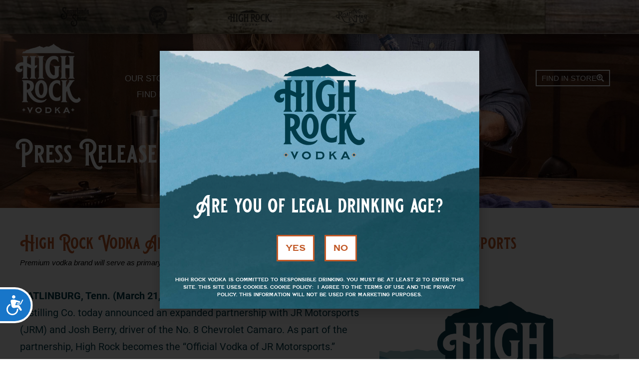

--- FILE ---
content_type: text/html; charset=UTF-8
request_url: https://highrockvodka.com/jrm/
body_size: 18291
content:
<!DOCTYPE html>
<html lang="en-US">
<head>
	<meta charset="UTF-8">
		<meta name='robots' content='index, follow, max-image-preview:large, max-snippet:-1, max-video-preview:-1' />

	<!-- This site is optimized with the Yoast SEO plugin v26.8 - https://yoast.com/product/yoast-seo-wordpress/ -->
	<title>High Rock Vodka Announces Expanded Partnership with JR Motorsports - High Rock Vodka</title>
	<link rel="canonical" href="https://highrockvodka.com/jrm/" />
	<meta property="og:locale" content="en_US" />
	<meta property="og:type" content="article" />
	<meta property="og:title" content="High Rock Vodka Announces Expanded Partnership with JR Motorsports - High Rock Vodka" />
	<meta property="og:description" content="Press Release High Rock Vodka Announces Expanded Partnership with JR Motorsports Premium vodka brand will serve as primary for Josh Berry at Charlotte Motor Speedway Road Course on Oct. 7   GATLINBURG, Tenn. (March 21, 2023) – High Rock Vodka and Sugarlands Distilling Co. today announced an expanded partnership with JR Motorsports (JRM) and Josh&hellip; Continue reading High Rock Vodka Announces Expanded Partnership with JR Motorsports" />
	<meta property="og:url" content="https://highrockvodka.com/jrm/" />
	<meta property="og:site_name" content="High Rock Vodka" />
	<meta property="article:modified_time" content="2023-03-23T14:35:22+00:00" />
	<meta property="og:image" content="https://highrockvodka.com/wp-content/uploads/2023/03/High-Rock-Vodka-x-JRM-Josh-Berry-2023-819x1024.png" />
	<meta name="twitter:card" content="summary_large_image" />
	<meta name="twitter:label1" content="Est. reading time" />
	<meta name="twitter:data1" content="4 minutes" />
	<script type="application/ld+json" class="yoast-schema-graph">{"@context":"https://schema.org","@graph":[{"@type":"WebPage","@id":"https://highrockvodka.com/jrm/","url":"https://highrockvodka.com/jrm/","name":"High Rock Vodka Announces Expanded Partnership with JR Motorsports - High Rock Vodka","isPartOf":{"@id":"https://highrockvodka.com/#website"},"primaryImageOfPage":{"@id":"https://highrockvodka.com/jrm/#primaryimage"},"image":{"@id":"https://highrockvodka.com/jrm/#primaryimage"},"thumbnailUrl":"https://highrockvodka.com/wp-content/uploads/2023/03/High-Rock-Vodka-x-JRM-Josh-Berry-2023-819x1024.png","datePublished":"2023-03-22T20:15:00+00:00","dateModified":"2023-03-23T14:35:22+00:00","breadcrumb":{"@id":"https://highrockvodka.com/jrm/#breadcrumb"},"inLanguage":"en-US","potentialAction":[{"@type":"ReadAction","target":["https://highrockvodka.com/jrm/"]}]},{"@type":"ImageObject","inLanguage":"en-US","@id":"https://highrockvodka.com/jrm/#primaryimage","url":"https://highrockvodka.com/wp-content/uploads/2023/03/High-Rock-Vodka-x-JRM-Josh-Berry-2023.png","contentUrl":"https://highrockvodka.com/wp-content/uploads/2023/03/High-Rock-Vodka-x-JRM-Josh-Berry-2023.png","width":2000,"height":2500},{"@type":"BreadcrumbList","@id":"https://highrockvodka.com/jrm/#breadcrumb","itemListElement":[{"@type":"ListItem","position":1,"name":"Home","item":"https://highrockvodka.com/"},{"@type":"ListItem","position":2,"name":"High Rock Vodka Announces Expanded Partnership with JR Motorsports"}]},{"@type":"WebSite","@id":"https://highrockvodka.com/#website","url":"https://highrockvodka.com/","name":"High Rock Vodka","description":"","potentialAction":[{"@type":"SearchAction","target":{"@type":"EntryPoint","urlTemplate":"https://highrockvodka.com/?s={search_term_string}"},"query-input":{"@type":"PropertyValueSpecification","valueRequired":true,"valueName":"search_term_string"}}],"inLanguage":"en-US"}]}</script>
	<!-- / Yoast SEO plugin. -->


<link rel="alternate" type="application/rss+xml" title="High Rock Vodka &raquo; Feed" href="https://highrockvodka.com/feed/" />
<link rel="alternate" type="application/rss+xml" title="High Rock Vodka &raquo; Comments Feed" href="https://highrockvodka.com/comments/feed/" />
<link rel="alternate" title="oEmbed (JSON)" type="application/json+oembed" href="https://highrockvodka.com/wp-json/oembed/1.0/embed?url=https%3A%2F%2Fhighrockvodka.com%2Fjrm%2F" />
<link rel="alternate" title="oEmbed (XML)" type="text/xml+oembed" href="https://highrockvodka.com/wp-json/oembed/1.0/embed?url=https%3A%2F%2Fhighrockvodka.com%2Fjrm%2F&#038;format=xml" />
<style id='wp-img-auto-sizes-contain-inline-css'>
img:is([sizes=auto i],[sizes^="auto," i]){contain-intrinsic-size:3000px 1500px}
/*# sourceURL=wp-img-auto-sizes-contain-inline-css */
</style>
<link rel='stylesheet' id='hfe-widgets-style-css' href='https://highrockvodka.com/wp-content/plugins/header-footer-elementor/inc/widgets-css/frontend.css?ver=2.8.2' media='all' />
<link rel='stylesheet' id='premium-addons-css' href='https://highrockvodka.com/wp-content/plugins/premium-addons-for-elementor/assets/frontend/min-css/premium-addons.min.css?ver=4.10.82' media='all' />
<style id='wp-emoji-styles-inline-css'>

	img.wp-smiley, img.emoji {
		display: inline !important;
		border: none !important;
		box-shadow: none !important;
		height: 1em !important;
		width: 1em !important;
		margin: 0 0.07em !important;
		vertical-align: -0.1em !important;
		background: none !important;
		padding: 0 !important;
	}
/*# sourceURL=wp-emoji-styles-inline-css */
</style>
<style id='classic-theme-styles-inline-css'>
/*! This file is auto-generated */
.wp-block-button__link{color:#fff;background-color:#32373c;border-radius:9999px;box-shadow:none;text-decoration:none;padding:calc(.667em + 2px) calc(1.333em + 2px);font-size:1.125em}.wp-block-file__button{background:#32373c;color:#fff;text-decoration:none}
/*# sourceURL=/wp-includes/css/classic-themes.min.css */
</style>
<link rel='stylesheet' id='twenty-twenty-one-custom-color-overrides-css' href='https://highrockvodka.com/wp-content/themes/twentytwentyone/assets/css/custom-color-overrides.css?ver=2.7' media='all' />
<style id='twenty-twenty-one-custom-color-overrides-inline-css'>
:root .editor-styles-wrapper{--global--color-background: #ffffff;--global--color-primary: #000;--global--color-secondary: #000;--button--color-background: #000;--button--color-text-hover: #000;}
/*# sourceURL=twenty-twenty-one-custom-color-overrides-inline-css */
</style>
<style id='global-styles-inline-css'>
:root{--wp--preset--aspect-ratio--square: 1;--wp--preset--aspect-ratio--4-3: 4/3;--wp--preset--aspect-ratio--3-4: 3/4;--wp--preset--aspect-ratio--3-2: 3/2;--wp--preset--aspect-ratio--2-3: 2/3;--wp--preset--aspect-ratio--16-9: 16/9;--wp--preset--aspect-ratio--9-16: 9/16;--wp--preset--color--black: #000000;--wp--preset--color--cyan-bluish-gray: #abb8c3;--wp--preset--color--white: #FFFFFF;--wp--preset--color--pale-pink: #f78da7;--wp--preset--color--vivid-red: #cf2e2e;--wp--preset--color--luminous-vivid-orange: #ff6900;--wp--preset--color--luminous-vivid-amber: #fcb900;--wp--preset--color--light-green-cyan: #7bdcb5;--wp--preset--color--vivid-green-cyan: #00d084;--wp--preset--color--pale-cyan-blue: #8ed1fc;--wp--preset--color--vivid-cyan-blue: #0693e3;--wp--preset--color--vivid-purple: #9b51e0;--wp--preset--color--dark-gray: #28303D;--wp--preset--color--gray: #39414D;--wp--preset--color--green: #D1E4DD;--wp--preset--color--blue: #D1DFE4;--wp--preset--color--purple: #D1D1E4;--wp--preset--color--red: #E4D1D1;--wp--preset--color--orange: #E4DAD1;--wp--preset--color--yellow: #EEEADD;--wp--preset--gradient--vivid-cyan-blue-to-vivid-purple: linear-gradient(135deg,rgb(6,147,227) 0%,rgb(155,81,224) 100%);--wp--preset--gradient--light-green-cyan-to-vivid-green-cyan: linear-gradient(135deg,rgb(122,220,180) 0%,rgb(0,208,130) 100%);--wp--preset--gradient--luminous-vivid-amber-to-luminous-vivid-orange: linear-gradient(135deg,rgb(252,185,0) 0%,rgb(255,105,0) 100%);--wp--preset--gradient--luminous-vivid-orange-to-vivid-red: linear-gradient(135deg,rgb(255,105,0) 0%,rgb(207,46,46) 100%);--wp--preset--gradient--very-light-gray-to-cyan-bluish-gray: linear-gradient(135deg,rgb(238,238,238) 0%,rgb(169,184,195) 100%);--wp--preset--gradient--cool-to-warm-spectrum: linear-gradient(135deg,rgb(74,234,220) 0%,rgb(151,120,209) 20%,rgb(207,42,186) 40%,rgb(238,44,130) 60%,rgb(251,105,98) 80%,rgb(254,248,76) 100%);--wp--preset--gradient--blush-light-purple: linear-gradient(135deg,rgb(255,206,236) 0%,rgb(152,150,240) 100%);--wp--preset--gradient--blush-bordeaux: linear-gradient(135deg,rgb(254,205,165) 0%,rgb(254,45,45) 50%,rgb(107,0,62) 100%);--wp--preset--gradient--luminous-dusk: linear-gradient(135deg,rgb(255,203,112) 0%,rgb(199,81,192) 50%,rgb(65,88,208) 100%);--wp--preset--gradient--pale-ocean: linear-gradient(135deg,rgb(255,245,203) 0%,rgb(182,227,212) 50%,rgb(51,167,181) 100%);--wp--preset--gradient--electric-grass: linear-gradient(135deg,rgb(202,248,128) 0%,rgb(113,206,126) 100%);--wp--preset--gradient--midnight: linear-gradient(135deg,rgb(2,3,129) 0%,rgb(40,116,252) 100%);--wp--preset--gradient--purple-to-yellow: linear-gradient(160deg, #D1D1E4 0%, #EEEADD 100%);--wp--preset--gradient--yellow-to-purple: linear-gradient(160deg, #EEEADD 0%, #D1D1E4 100%);--wp--preset--gradient--green-to-yellow: linear-gradient(160deg, #D1E4DD 0%, #EEEADD 100%);--wp--preset--gradient--yellow-to-green: linear-gradient(160deg, #EEEADD 0%, #D1E4DD 100%);--wp--preset--gradient--red-to-yellow: linear-gradient(160deg, #E4D1D1 0%, #EEEADD 100%);--wp--preset--gradient--yellow-to-red: linear-gradient(160deg, #EEEADD 0%, #E4D1D1 100%);--wp--preset--gradient--purple-to-red: linear-gradient(160deg, #D1D1E4 0%, #E4D1D1 100%);--wp--preset--gradient--red-to-purple: linear-gradient(160deg, #E4D1D1 0%, #D1D1E4 100%);--wp--preset--font-size--small: 18px;--wp--preset--font-size--medium: 20px;--wp--preset--font-size--large: 24px;--wp--preset--font-size--x-large: 42px;--wp--preset--font-size--extra-small: 16px;--wp--preset--font-size--normal: 20px;--wp--preset--font-size--extra-large: 40px;--wp--preset--font-size--huge: 96px;--wp--preset--font-size--gigantic: 144px;--wp--preset--spacing--20: 0.44rem;--wp--preset--spacing--30: 0.67rem;--wp--preset--spacing--40: 1rem;--wp--preset--spacing--50: 1.5rem;--wp--preset--spacing--60: 2.25rem;--wp--preset--spacing--70: 3.38rem;--wp--preset--spacing--80: 5.06rem;--wp--preset--shadow--natural: 6px 6px 9px rgba(0, 0, 0, 0.2);--wp--preset--shadow--deep: 12px 12px 50px rgba(0, 0, 0, 0.4);--wp--preset--shadow--sharp: 6px 6px 0px rgba(0, 0, 0, 0.2);--wp--preset--shadow--outlined: 6px 6px 0px -3px rgb(255, 255, 255), 6px 6px rgb(0, 0, 0);--wp--preset--shadow--crisp: 6px 6px 0px rgb(0, 0, 0);}:where(.is-layout-flex){gap: 0.5em;}:where(.is-layout-grid){gap: 0.5em;}body .is-layout-flex{display: flex;}.is-layout-flex{flex-wrap: wrap;align-items: center;}.is-layout-flex > :is(*, div){margin: 0;}body .is-layout-grid{display: grid;}.is-layout-grid > :is(*, div){margin: 0;}:where(.wp-block-columns.is-layout-flex){gap: 2em;}:where(.wp-block-columns.is-layout-grid){gap: 2em;}:where(.wp-block-post-template.is-layout-flex){gap: 1.25em;}:where(.wp-block-post-template.is-layout-grid){gap: 1.25em;}.has-black-color{color: var(--wp--preset--color--black) !important;}.has-cyan-bluish-gray-color{color: var(--wp--preset--color--cyan-bluish-gray) !important;}.has-white-color{color: var(--wp--preset--color--white) !important;}.has-pale-pink-color{color: var(--wp--preset--color--pale-pink) !important;}.has-vivid-red-color{color: var(--wp--preset--color--vivid-red) !important;}.has-luminous-vivid-orange-color{color: var(--wp--preset--color--luminous-vivid-orange) !important;}.has-luminous-vivid-amber-color{color: var(--wp--preset--color--luminous-vivid-amber) !important;}.has-light-green-cyan-color{color: var(--wp--preset--color--light-green-cyan) !important;}.has-vivid-green-cyan-color{color: var(--wp--preset--color--vivid-green-cyan) !important;}.has-pale-cyan-blue-color{color: var(--wp--preset--color--pale-cyan-blue) !important;}.has-vivid-cyan-blue-color{color: var(--wp--preset--color--vivid-cyan-blue) !important;}.has-vivid-purple-color{color: var(--wp--preset--color--vivid-purple) !important;}.has-black-background-color{background-color: var(--wp--preset--color--black) !important;}.has-cyan-bluish-gray-background-color{background-color: var(--wp--preset--color--cyan-bluish-gray) !important;}.has-white-background-color{background-color: var(--wp--preset--color--white) !important;}.has-pale-pink-background-color{background-color: var(--wp--preset--color--pale-pink) !important;}.has-vivid-red-background-color{background-color: var(--wp--preset--color--vivid-red) !important;}.has-luminous-vivid-orange-background-color{background-color: var(--wp--preset--color--luminous-vivid-orange) !important;}.has-luminous-vivid-amber-background-color{background-color: var(--wp--preset--color--luminous-vivid-amber) !important;}.has-light-green-cyan-background-color{background-color: var(--wp--preset--color--light-green-cyan) !important;}.has-vivid-green-cyan-background-color{background-color: var(--wp--preset--color--vivid-green-cyan) !important;}.has-pale-cyan-blue-background-color{background-color: var(--wp--preset--color--pale-cyan-blue) !important;}.has-vivid-cyan-blue-background-color{background-color: var(--wp--preset--color--vivid-cyan-blue) !important;}.has-vivid-purple-background-color{background-color: var(--wp--preset--color--vivid-purple) !important;}.has-black-border-color{border-color: var(--wp--preset--color--black) !important;}.has-cyan-bluish-gray-border-color{border-color: var(--wp--preset--color--cyan-bluish-gray) !important;}.has-white-border-color{border-color: var(--wp--preset--color--white) !important;}.has-pale-pink-border-color{border-color: var(--wp--preset--color--pale-pink) !important;}.has-vivid-red-border-color{border-color: var(--wp--preset--color--vivid-red) !important;}.has-luminous-vivid-orange-border-color{border-color: var(--wp--preset--color--luminous-vivid-orange) !important;}.has-luminous-vivid-amber-border-color{border-color: var(--wp--preset--color--luminous-vivid-amber) !important;}.has-light-green-cyan-border-color{border-color: var(--wp--preset--color--light-green-cyan) !important;}.has-vivid-green-cyan-border-color{border-color: var(--wp--preset--color--vivid-green-cyan) !important;}.has-pale-cyan-blue-border-color{border-color: var(--wp--preset--color--pale-cyan-blue) !important;}.has-vivid-cyan-blue-border-color{border-color: var(--wp--preset--color--vivid-cyan-blue) !important;}.has-vivid-purple-border-color{border-color: var(--wp--preset--color--vivid-purple) !important;}.has-vivid-cyan-blue-to-vivid-purple-gradient-background{background: var(--wp--preset--gradient--vivid-cyan-blue-to-vivid-purple) !important;}.has-light-green-cyan-to-vivid-green-cyan-gradient-background{background: var(--wp--preset--gradient--light-green-cyan-to-vivid-green-cyan) !important;}.has-luminous-vivid-amber-to-luminous-vivid-orange-gradient-background{background: var(--wp--preset--gradient--luminous-vivid-amber-to-luminous-vivid-orange) !important;}.has-luminous-vivid-orange-to-vivid-red-gradient-background{background: var(--wp--preset--gradient--luminous-vivid-orange-to-vivid-red) !important;}.has-very-light-gray-to-cyan-bluish-gray-gradient-background{background: var(--wp--preset--gradient--very-light-gray-to-cyan-bluish-gray) !important;}.has-cool-to-warm-spectrum-gradient-background{background: var(--wp--preset--gradient--cool-to-warm-spectrum) !important;}.has-blush-light-purple-gradient-background{background: var(--wp--preset--gradient--blush-light-purple) !important;}.has-blush-bordeaux-gradient-background{background: var(--wp--preset--gradient--blush-bordeaux) !important;}.has-luminous-dusk-gradient-background{background: var(--wp--preset--gradient--luminous-dusk) !important;}.has-pale-ocean-gradient-background{background: var(--wp--preset--gradient--pale-ocean) !important;}.has-electric-grass-gradient-background{background: var(--wp--preset--gradient--electric-grass) !important;}.has-midnight-gradient-background{background: var(--wp--preset--gradient--midnight) !important;}.has-small-font-size{font-size: var(--wp--preset--font-size--small) !important;}.has-medium-font-size{font-size: var(--wp--preset--font-size--medium) !important;}.has-large-font-size{font-size: var(--wp--preset--font-size--large) !important;}.has-x-large-font-size{font-size: var(--wp--preset--font-size--x-large) !important;}
:where(.wp-block-post-template.is-layout-flex){gap: 1.25em;}:where(.wp-block-post-template.is-layout-grid){gap: 1.25em;}
:where(.wp-block-term-template.is-layout-flex){gap: 1.25em;}:where(.wp-block-term-template.is-layout-grid){gap: 1.25em;}
:where(.wp-block-columns.is-layout-flex){gap: 2em;}:where(.wp-block-columns.is-layout-grid){gap: 2em;}
:root :where(.wp-block-pullquote){font-size: 1.5em;line-height: 1.6;}
/*# sourceURL=global-styles-inline-css */
</style>
<link rel='stylesheet' id='hfe-style-css' href='https://highrockvodka.com/wp-content/plugins/header-footer-elementor/assets/css/header-footer-elementor.css?ver=2.8.2' media='all' />
<link rel='stylesheet' id='elementor-icons-css' href='https://highrockvodka.com/wp-content/plugins/elementor/assets/lib/eicons/css/elementor-icons.min.css?ver=5.46.0' media='all' />
<link rel='stylesheet' id='elementor-frontend-css' href='https://highrockvodka.com/wp-content/uploads/elementor/css/custom-frontend.min.css?ver=1769076666' media='all' />
<link rel='stylesheet' id='elementor-post-6-css' href='https://highrockvodka.com/wp-content/uploads/elementor/css/post-6.css?ver=1769076666' media='all' />
<link rel='stylesheet' id='juicer-elementor-editor-css' href='https://highrockvodka.com/wp-content/plugins/juicer/includes/elementor/juicer-elementor.css?ver=1.12.16' media='all' />
<link rel='stylesheet' id='widget-heading-css' href='https://highrockvodka.com/wp-content/plugins/elementor/assets/css/widget-heading.min.css?ver=3.34.2' media='all' />
<link rel='stylesheet' id='elementor-post-2236-css' href='https://highrockvodka.com/wp-content/uploads/elementor/css/post-2236.css?ver=1769095399' media='all' />
<link rel='stylesheet' id='elementor-post-770-css' href='https://highrockvodka.com/wp-content/uploads/elementor/css/post-770.css?ver=1769076666' media='all' />
<link rel='stylesheet' id='elementor-post-157-css' href='https://highrockvodka.com/wp-content/uploads/elementor/css/post-157.css?ver=1769076666' media='all' />
<link rel='stylesheet' id='megamenu-css' href='https://highrockvodka.com/wp-content/uploads/maxmegamenu/style.css?ver=140709' media='all' />
<link rel='stylesheet' id='dashicons-css' href='https://highrockvodka.com/wp-includes/css/dashicons.min.css?ver=6.9' media='all' />
<link rel='stylesheet' id='megamenu-genericons-css' href='https://highrockvodka.com/wp-content/plugins/megamenu-pro/icons/genericons/genericons/genericons.css?ver=2.4.2' media='all' />
<link rel='stylesheet' id='megamenu-fontawesome5-css' href='https://highrockvodka.com/wp-content/plugins/megamenu-pro/icons/fontawesome5/css/all.min.css?ver=2.4.2' media='all' />
<link rel='stylesheet' id='megamenu-fontawesome6-css' href='https://highrockvodka.com/wp-content/plugins/megamenu-pro/icons/fontawesome6/css/all.min.css?ver=2.4.2' media='all' />
<link rel='stylesheet' id='twenty-twenty-one-style-css' href='https://highrockvodka.com/wp-content/themes/twentytwentyone/style.css?ver=2.7' media='all' />
<style id='twenty-twenty-one-style-inline-css'>
:root{--global--color-background: #ffffff;--global--color-primary: #000;--global--color-secondary: #000;--button--color-background: #000;--button--color-text-hover: #000;}
/*# sourceURL=twenty-twenty-one-style-inline-css */
</style>
<link rel='stylesheet' id='twenty-twenty-one-print-style-css' href='https://highrockvodka.com/wp-content/themes/twentytwentyone/assets/css/print.css?ver=2.7' media='print' />
<link rel='stylesheet' id='widget-image-css' href='https://highrockvodka.com/wp-content/plugins/elementor/assets/css/widget-image.min.css?ver=3.34.2' media='all' />
<link rel='stylesheet' id='e-animation-fadeIn-css' href='https://highrockvodka.com/wp-content/plugins/elementor/assets/lib/animations/styles/fadeIn.min.css?ver=3.34.2' media='all' />
<link rel='stylesheet' id='e-popup-css' href='https://highrockvodka.com/wp-content/plugins/elementor-pro/assets/css/conditionals/popup.min.css?ver=3.34.1' media='all' />
<link rel='stylesheet' id='elementor-post-195-css' href='https://highrockvodka.com/wp-content/uploads/elementor/css/post-195.css?ver=1769076666' media='all' />
<link rel='stylesheet' id='hfe-elementor-icons-css' href='https://highrockvodka.com/wp-content/plugins/elementor/assets/lib/eicons/css/elementor-icons.min.css?ver=5.34.0' media='all' />
<link rel='stylesheet' id='hfe-icons-list-css' href='https://highrockvodka.com/wp-content/plugins/elementor/assets/css/widget-icon-list.min.css?ver=3.24.3' media='all' />
<link rel='stylesheet' id='hfe-social-icons-css' href='https://highrockvodka.com/wp-content/plugins/elementor/assets/css/widget-social-icons.min.css?ver=3.24.0' media='all' />
<link rel='stylesheet' id='hfe-social-share-icons-brands-css' href='https://highrockvodka.com/wp-content/plugins/elementor/assets/lib/font-awesome/css/brands.css?ver=5.15.3' media='all' />
<link rel='stylesheet' id='hfe-social-share-icons-fontawesome-css' href='https://highrockvodka.com/wp-content/plugins/elementor/assets/lib/font-awesome/css/fontawesome.css?ver=5.15.3' media='all' />
<link rel='stylesheet' id='hfe-nav-menu-icons-css' href='https://highrockvodka.com/wp-content/plugins/elementor/assets/lib/font-awesome/css/solid.css?ver=5.15.3' media='all' />
<link rel='stylesheet' id='hfe-widget-blockquote-css' href='https://highrockvodka.com/wp-content/plugins/elementor-pro/assets/css/widget-blockquote.min.css?ver=3.25.0' media='all' />
<link rel='stylesheet' id='hfe-mega-menu-css' href='https://highrockvodka.com/wp-content/plugins/elementor-pro/assets/css/widget-mega-menu.min.css?ver=3.26.2' media='all' />
<link rel='stylesheet' id='hfe-nav-menu-widget-css' href='https://highrockvodka.com/wp-content/plugins/elementor-pro/assets/css/widget-nav-menu.min.css?ver=3.26.0' media='all' />
<link rel='stylesheet' id='elementor-gf-local-robotoslab-css' href='https://highrockvodka.com/wp-content/uploads/elementor/google-fonts/css/robotoslab.css?ver=1742289131' media='all' />
<link rel='stylesheet' id='elementor-gf-local-roboto-css' href='https://highrockvodka.com/wp-content/uploads/elementor/google-fonts/css/roboto.css?ver=1742289139' media='all' />
<link rel='stylesheet' id='elementor-icons-shared-0-css' href='https://highrockvodka.com/wp-content/plugins/elementor/assets/lib/font-awesome/css/fontawesome.min.css?ver=5.15.3' media='all' />
<link rel='stylesheet' id='elementor-icons-fa-solid-css' href='https://highrockvodka.com/wp-content/plugins/elementor/assets/lib/font-awesome/css/solid.min.css?ver=5.15.3' media='all' />
<link rel='stylesheet' id='elementor-icons-fa-brands-css' href='https://highrockvodka.com/wp-content/plugins/elementor/assets/lib/font-awesome/css/brands.min.css?ver=5.15.3' media='all' />
<script src="https://highrockvodka.com/wp-includes/js/jquery/jquery.min.js?ver=3.7.1" id="jquery-core-js"></script>
<script src="https://highrockvodka.com/wp-includes/js/jquery/jquery-migrate.min.js?ver=3.4.1" id="jquery-migrate-js"></script>
<script id="jquery-js-after">
!function($){"use strict";$(document).ready(function(){$(this).scrollTop()>100&&$(".hfe-scroll-to-top-wrap").removeClass("hfe-scroll-to-top-hide"),$(window).scroll(function(){$(this).scrollTop()<100?$(".hfe-scroll-to-top-wrap").fadeOut(300):$(".hfe-scroll-to-top-wrap").fadeIn(300)}),$(".hfe-scroll-to-top-wrap").on("click",function(){$("html, body").animate({scrollTop:0},300);return!1})})}(jQuery);
!function($){'use strict';$(document).ready(function(){var bar=$('.hfe-reading-progress-bar');if(!bar.length)return;$(window).on('scroll',function(){var s=$(window).scrollTop(),d=$(document).height()-$(window).height(),p=d? s/d*100:0;bar.css('width',p+'%')});});}(jQuery);
//# sourceURL=jquery-js-after
</script>
<script id="twenty-twenty-one-ie11-polyfills-js-after">
( Element.prototype.matches && Element.prototype.closest && window.NodeList && NodeList.prototype.forEach ) || document.write( '<script src="https://highrockvodka.com/wp-content/themes/twentytwentyone/assets/js/polyfills.js?ver=2.7"></scr' + 'ipt>' );
//# sourceURL=twenty-twenty-one-ie11-polyfills-js-after
</script>
<script src="https://highrockvodka.com/wp-content/themes/twentytwentyone/assets/js/primary-navigation.js?ver=2.7" id="twenty-twenty-one-primary-navigation-script-js" defer data-wp-strategy="defer"></script>
<link rel="https://api.w.org/" href="https://highrockvodka.com/wp-json/" /><link rel="alternate" title="JSON" type="application/json" href="https://highrockvodka.com/wp-json/wp/v2/pages/2236" /><link rel="EditURI" type="application/rsd+xml" title="RSD" href="https://highrockvodka.com/xmlrpc.php?rsd" />
<meta name="generator" content="WordPress 6.9" />
<link rel='shortlink' href='https://highrockvodka.com/?p=2236' />
<meta name="generator" content="Elementor 3.34.2; features: additional_custom_breakpoints; settings: css_print_method-external, google_font-enabled, font_display-auto">
<!-- Google Tag Manager LorDig -->
<script>(function(w,d,s,l,i){w[l]=w[l]||[];w[l].push({'gtm.start':
new Date().getTime(),event:'gtm.js'});var f=d.getElementsByTagName(s)[0],
j=d.createElement(s),dl=l!='dataLayer'?'&l='+l:'';j.async=true;j.src=
'https://www.googletagmanager.com/gtm.js?id='+i+dl;f.parentNode.insertBefore(j,f);
})(window,document,'script','dataLayer','GTM-54B68L7');</script>
<!-- End Google Tag Manager LorDig -->

<!-- LD Google Tag Manager -->
<script>(function(w,d,s,l,i){w[l]=w[l]||[];w[l].push({'gtm.start':
new Date().getTime(),event:'gtm.js'});var f=d.getElementsByTagName(s)[0],
j=d.createElement(s),dl=l!='dataLayer'?'&l='+l:'';j.async=true;j.src=
'https://www.googletagmanager.com/gtm.js?id='+i+dl;f.parentNode.insertBefore(j,f);
})(window,document,'script','dataLayer','GTM-KKCQSBQT');</script>
<!-- End LD Google Tag Manager -->

<script type="application/javascript">

function resizeIFrameToFitContent( iFrame ) {

    iFrame.width  = iFrame.contentWindow.document.body.scrollWidth;
    iFrame.height = iFrame.contentWindow.document.body.scrollHeight;
}

window.addEventListener('DOMContentLoaded', function(e) {

    var iFrame = document.getElementById( 'iFrame1' );
    resizeIFrameToFitContent( iFrame );

    // or, to resize all iframes:
    var iframes = document.querySelectorAll("iframe");
    for( var i = 0; i < iframes.length; i++) {
        resizeIFrameToFitContent( iframes[i] );
    }
} );

</script>
<style>.recentcomments a{display:inline !important;padding:0 !important;margin:0 !important;}</style>			<style>
				.e-con.e-parent:nth-of-type(n+4):not(.e-lazyloaded):not(.e-no-lazyload),
				.e-con.e-parent:nth-of-type(n+4):not(.e-lazyloaded):not(.e-no-lazyload) * {
					background-image: none !important;
				}
				@media screen and (max-height: 1024px) {
					.e-con.e-parent:nth-of-type(n+3):not(.e-lazyloaded):not(.e-no-lazyload),
					.e-con.e-parent:nth-of-type(n+3):not(.e-lazyloaded):not(.e-no-lazyload) * {
						background-image: none !important;
					}
				}
				@media screen and (max-height: 640px) {
					.e-con.e-parent:nth-of-type(n+2):not(.e-lazyloaded):not(.e-no-lazyload),
					.e-con.e-parent:nth-of-type(n+2):not(.e-lazyloaded):not(.e-no-lazyload) * {
						background-image: none !important;
					}
				}
			</style>
			<style id="custom-background-css">
body.custom-background { background-color: #ffffff; }
</style>
	<link rel="icon" href="https://highrockvodka.com/wp-content/uploads/2022/01/favicon-150x150.png" sizes="32x32" />
<link rel="icon" href="https://highrockvodka.com/wp-content/uploads/2022/01/favicon.png" sizes="192x192" />
<link rel="apple-touch-icon" href="https://highrockvodka.com/wp-content/uploads/2022/01/favicon.png" />
<meta name="msapplication-TileImage" content="https://highrockvodka.com/wp-content/uploads/2022/01/favicon.png" />
<style type="text/css">/** Mega Menu CSS: fs **/</style>
	<meta name="viewport" content="width=device-width, initial-scale=1.0, viewport-fit=cover" /></head>
<body class="wp-singular page-template page-template-elementor_canvas page page-id-2236 custom-background wp-embed-responsive wp-theme-twentytwentyone ehf-header ehf-footer ehf-template-twentytwentyone ehf-stylesheet-twentytwentyone mega-menu-primary is-light-theme has-background-white no-js singular has-main-navigation elementor-default elementor-template-canvas elementor-kit-6 elementor-page elementor-page-2236">
	<!-- Google Tag Manager LorDig (noscript) -->
<noscript><iframe src="https://www.googletagmanager.com/ns.html?id=GTM-54B68L7"
height="0" width="0" style="display:none;visibility:hidden"></iframe></noscript>
<!-- End Google Tag Manager LorDig (noscript) -->

<!-- LD Google Tag Manager (noscript) -->
<noscript><iframe src="https://www.googletagmanager.com/ns.html?id=GTM-KKCQSBQT"
height="0" width="0" style="display:none;visibility:hidden"></iframe></noscript>
<!-- End LD Google Tag Manager (noscript) -->

		<header id="masthead" itemscope="itemscope" itemtype="https://schema.org/WPHeader">
			<p class="main-title bhf-hidden" itemprop="headline"><a href="https://highrockvodka.com" title="High Rock Vodka" rel="home">High Rock Vodka</a></p>
					<div data-elementor-type="wp-post" data-elementor-id="770" class="elementor elementor-770" data-elementor-post-type="elementor-hf">
						<section class="elementor-section elementor-top-section elementor-element elementor-element-3ebe5cc elementor-section-full_width elementor-section-height-default elementor-section-height-default" data-id="3ebe5cc" data-element_type="section">
						<div class="elementor-container elementor-column-gap-default">
					<div class="elementor-column elementor-col-100 elementor-top-column elementor-element elementor-element-4d21f8d" data-id="4d21f8d" data-element_type="column">
			<div class="elementor-widget-wrap elementor-element-populated">
						<div class="elementor-element elementor-element-3fb7983 elementor-widget elementor-widget-shortcode" data-id="3fb7983" data-element_type="widget" data-widget_type="shortcode.default">
				<div class="elementor-widget-container">
							<div class="elementor-shortcode">		<div data-elementor-type="wp-post" data-elementor-id="2007" class="elementor elementor-2007" data-elementor-post-type="elementor-hf">
						<section class="elementor-section elementor-top-section elementor-element elementor-element-75cea13 elementor-section-height-min-height elementor-section-boxed elementor-section-height-default elementor-section-items-middle" data-id="75cea13" data-element_type="section" data-settings="{&quot;background_background&quot;:&quot;classic&quot;}">
							<div class="elementor-background-overlay"></div>
							<div class="elementor-container elementor-column-gap-no">
					<div class="elementor-column elementor-col-100 elementor-top-column elementor-element elementor-element-4fd17aba" data-id="4fd17aba" data-element_type="column">
			<div class="elementor-widget-wrap elementor-element-populated">
						<div class="elementor-element elementor-element-672f8f3f elementor-widget__width-auto elementor-widget elementor-widget-image" data-id="672f8f3f" data-element_type="widget" data-widget_type="image.default">
				<div class="elementor-widget-container">
																<a href="https://www.sugarlands.com/moonshine/" target="_blank">
							<img src="https://highrockvodka.com/wp-content/uploads/elementor/thumbs/ss-logo-min-qg4lpmsd0qz1wu6l8uxso90po37b8y33vjnidq7ncw.png" title="ss-logo-min.png" alt="ss-logo-min.png" loading="lazy" />								</a>
															</div>
				</div>
				<div class="elementor-element elementor-element-62af99b0 elementor-widget__width-auto elementor-widget elementor-widget-image" data-id="62af99b0" data-element_type="widget" data-widget_type="image.default">
				<div class="elementor-widget-container">
																<a href="https://www.sugarlands.com/appalachian-sippin-cream/" target="_blank">
							<img src="https://highrockvodka.com/wp-content/uploads/elementor/thumbs/sippin-cream-logo-2024-qnyznjdnqbnsc3cynmwswlekbtjlvz01l4vvgmiku8.png" title="sippin-cream-logo-2024" alt="sippin-cream-logo-2024" loading="lazy" />								</a>
															</div>
				</div>
				<div class="elementor-element elementor-element-6a783947 elementor-widget__width-auto elementor-widget elementor-widget-image" data-id="6a783947" data-element_type="widget" data-widget_type="image.default">
				<div class="elementor-widget-container">
																<a href="/">
							<img src="https://highrockvodka.com/wp-content/uploads/elementor/thumbs/hrv-logo-min-qg4lpluitwxq5o0970tp3uy5g4u91mxzr9tdk56zuo.png" title="hrv-logo-min.png" alt="hrv-logo-min.png" loading="lazy" />								</a>
															</div>
				</div>
				<div class="elementor-element elementor-element-2511d9d5 elementor-widget__width-auto elementor-widget elementor-widget-image" data-id="2511d9d5" data-element_type="widget" data-widget_type="image.default">
				<div class="elementor-widget-container">
																<a href="https://www.sugarlands.com/roamingman/" target="_blank">
							<img src="https://highrockvodka.com/wp-content/uploads/elementor/thumbs/rm-logo-min-qg4lpluitwxrl87yecj63r992pby18zdjf00wg91j4.png" title="rm-logo-min.png" alt="rm-logo-min.png" loading="lazy" />								</a>
															</div>
				</div>
					</div>
		</div>
					</div>
		</section>
				</div>
		</div>
						</div>
				</div>
					</div>
		</div>
					</div>
		</section>
				<section class="elementor-section elementor-top-section elementor-element elementor-element-45d4008 elementor-hidden-tablet elementor-hidden-mobile elementor-section-boxed elementor-section-height-default elementor-section-height-default" data-id="45d4008" data-element_type="section">
						<div class="elementor-container elementor-column-gap-default">
					<div class="elementor-column elementor-col-33 elementor-top-column elementor-element elementor-element-55084e4" data-id="55084e4" data-element_type="column">
			<div class="elementor-widget-wrap elementor-element-populated">
						<div class="elementor-element elementor-element-193b2a0 logo-interior elementor-widget elementor-widget-image" data-id="193b2a0" data-element_type="widget" data-widget_type="image.default">
				<div class="elementor-widget-container">
																<a href="/">
							<img width="132" height="139" src="https://highrockvodka.com/wp-content/uploads/2022/01/hrv-logo-white-180.png" class="attachment-full size-full wp-image-785" alt="High Rock Vodka" style="width:100%;height:105.3%;max-width:132px" />								</a>
															</div>
				</div>
					</div>
		</div>
				<div class="elementor-column elementor-col-33 elementor-top-column elementor-element elementor-element-1c750a1" data-id="1c750a1" data-element_type="column">
			<div class="elementor-widget-wrap elementor-element-populated">
						<div class="elementor-element elementor-element-3c7865a elementor-nav-menu__align-start elementor-nav-menu--stretch elementor-nav-menu--dropdown-tablet elementor-nav-menu__text-align-aside elementor-nav-menu--toggle elementor-nav-menu--burger elementor-widget elementor-widget-nav-menu" data-id="3c7865a" data-element_type="widget" data-settings="{&quot;full_width&quot;:&quot;stretch&quot;,&quot;layout&quot;:&quot;horizontal&quot;,&quot;submenu_icon&quot;:{&quot;value&quot;:&quot;&lt;i class=\&quot;fas fa-caret-down\&quot; aria-hidden=\&quot;true\&quot;&gt;&lt;\/i&gt;&quot;,&quot;library&quot;:&quot;fa-solid&quot;},&quot;toggle&quot;:&quot;burger&quot;}" data-widget_type="nav-menu.default">
				<div class="elementor-widget-container">
								<nav aria-label="Menu" class="elementor-nav-menu--main elementor-nav-menu__container elementor-nav-menu--layout-horizontal e--pointer-underline e--animation-fade">
				<ul id="menu-1-3c7865a" class="elementor-nav-menu"><li class="menu-item menu-item-type-post_type menu-item-object-page menu-item-249"><a href="https://highrockvodka.com/highrockvodka/our-story/" class="elementor-item">Our Story</a></li>
<li class="menu-item menu-item-type-post_type menu-item-object-page menu-item-2251"><a href="https://highrockvodka.com/88crew/" class="elementor-item">88 Crew</a></li>
<li class="menu-item menu-item-type-custom menu-item-object-custom menu-item-2401"><a target="_blank" href="https://shopsugarlands.com/collections/high-rock-vodka" class="elementor-item">Merch</a></li>
<li class="menu-item menu-item-type-post_type menu-item-object-page menu-item-248"><a href="https://highrockvodka.com/highrockvodka/recipes/" class="elementor-item">Recipes</a></li>
<li class="menu-item menu-item-type-post_type menu-item-object-page menu-item-1245"><a href="https://highrockvodka.com/highrockmoments/" class="elementor-item">#HighRockMoments</a></li>
<li class="mobile-only menu-item menu-item-type-post_type menu-item-object-page menu-item-2382"><a href="https://highrockvodka.com/findnearyou/" class="elementor-item">Find In Store</a></li>
</ul>			</nav>
					<div class="elementor-menu-toggle" role="button" tabindex="0" aria-label="Menu Toggle" aria-expanded="false">
			<i aria-hidden="true" role="presentation" class="elementor-menu-toggle__icon--open eicon-menu-bar"></i><i aria-hidden="true" role="presentation" class="elementor-menu-toggle__icon--close eicon-close"></i>		</div>
					<nav class="elementor-nav-menu--dropdown elementor-nav-menu__container" aria-hidden="true">
				<ul id="menu-2-3c7865a" class="elementor-nav-menu"><li class="menu-item menu-item-type-post_type menu-item-object-page menu-item-249"><a href="https://highrockvodka.com/highrockvodka/our-story/" class="elementor-item" tabindex="-1">Our Story</a></li>
<li class="menu-item menu-item-type-post_type menu-item-object-page menu-item-2251"><a href="https://highrockvodka.com/88crew/" class="elementor-item" tabindex="-1">88 Crew</a></li>
<li class="menu-item menu-item-type-custom menu-item-object-custom menu-item-2401"><a target="_blank" href="https://shopsugarlands.com/collections/high-rock-vodka" class="elementor-item" tabindex="-1">Merch</a></li>
<li class="menu-item menu-item-type-post_type menu-item-object-page menu-item-248"><a href="https://highrockvodka.com/highrockvodka/recipes/" class="elementor-item" tabindex="-1">Recipes</a></li>
<li class="menu-item menu-item-type-post_type menu-item-object-page menu-item-1245"><a href="https://highrockvodka.com/highrockmoments/" class="elementor-item" tabindex="-1">#HighRockMoments</a></li>
<li class="mobile-only menu-item menu-item-type-post_type menu-item-object-page menu-item-2382"><a href="https://highrockvodka.com/findnearyou/" class="elementor-item" tabindex="-1">Find In Store</a></li>
</ul>			</nav>
						</div>
				</div>
					</div>
		</div>
				<div class="elementor-column elementor-col-33 elementor-top-column elementor-element elementor-element-28f53b8" data-id="28f53b8" data-element_type="column">
			<div class="elementor-widget-wrap elementor-element-populated">
						<div class="elementor-element elementor-element-c245f44 elementor-align-right elementor-widget elementor-widget-button" data-id="c245f44" data-element_type="widget" data-widget_type="button.default">
				<div class="elementor-widget-container">
									<div class="elementor-button-wrapper">
					<a class="elementor-button elementor-button-link elementor-size-sm" href="#elementor-action%3Aaction%3Dpopup%3Aopen%26settings%3DeyJpZCI6IjE4MDIiLCJ0b2dnbGUiOmZhbHNlfQ%3D%3D">
						<span class="elementor-button-content-wrapper">
						<span class="elementor-button-icon">
				<i aria-hidden="true" class="fas fa-search-location"></i>			</span>
									<span class="elementor-button-text">Find In Store</span>
					</span>
					</a>
				</div>
								</div>
				</div>
					</div>
		</div>
					</div>
		</section>
				<section class="elementor-section elementor-top-section elementor-element elementor-element-93ffee8 elementor-hidden-desktop elementor-section-boxed elementor-section-height-default elementor-section-height-default" data-id="93ffee8" data-element_type="section">
						<div class="elementor-container elementor-column-gap-default">
					<div class="elementor-column elementor-col-50 elementor-top-column elementor-element elementor-element-b0850a8" data-id="b0850a8" data-element_type="column">
			<div class="elementor-widget-wrap elementor-element-populated">
						<div class="elementor-element elementor-element-794f6eb logo-interior elementor-widget elementor-widget-image" data-id="794f6eb" data-element_type="widget" data-widget_type="image.default">
				<div class="elementor-widget-container">
																<a href="/">
							<img width="132" height="139" src="https://highrockvodka.com/wp-content/uploads/2022/01/hrv-logo-white-180.png" class="attachment-full size-full wp-image-785" alt="High Rock Vodka" style="width:100%;height:105.3%;max-width:132px" />								</a>
															</div>
				</div>
					</div>
		</div>
				<div class="elementor-column elementor-col-50 elementor-top-column elementor-element elementor-element-b32688f" data-id="b32688f" data-element_type="column">
			<div class="elementor-widget-wrap elementor-element-populated">
						<div class="elementor-element elementor-element-54b6173 elementor-nav-menu__align-start elementor-nav-menu--stretch elementor-nav-menu--dropdown-tablet elementor-nav-menu__text-align-aside elementor-nav-menu--toggle elementor-nav-menu--burger elementor-widget elementor-widget-nav-menu" data-id="54b6173" data-element_type="widget" data-settings="{&quot;full_width&quot;:&quot;stretch&quot;,&quot;layout&quot;:&quot;horizontal&quot;,&quot;submenu_icon&quot;:{&quot;value&quot;:&quot;&lt;i class=\&quot;fas fa-caret-down\&quot; aria-hidden=\&quot;true\&quot;&gt;&lt;\/i&gt;&quot;,&quot;library&quot;:&quot;fa-solid&quot;},&quot;toggle&quot;:&quot;burger&quot;}" data-widget_type="nav-menu.default">
				<div class="elementor-widget-container">
								<nav aria-label="Menu" class="elementor-nav-menu--main elementor-nav-menu__container elementor-nav-menu--layout-horizontal e--pointer-underline e--animation-fade">
				<ul id="menu-1-54b6173" class="elementor-nav-menu"><li class="menu-item menu-item-type-post_type menu-item-object-page menu-item-249"><a href="https://highrockvodka.com/highrockvodka/our-story/" class="elementor-item">Our Story</a></li>
<li class="menu-item menu-item-type-post_type menu-item-object-page menu-item-2251"><a href="https://highrockvodka.com/88crew/" class="elementor-item">88 Crew</a></li>
<li class="menu-item menu-item-type-custom menu-item-object-custom menu-item-2401"><a target="_blank" href="https://shopsugarlands.com/collections/high-rock-vodka" class="elementor-item">Merch</a></li>
<li class="menu-item menu-item-type-post_type menu-item-object-page menu-item-248"><a href="https://highrockvodka.com/highrockvodka/recipes/" class="elementor-item">Recipes</a></li>
<li class="menu-item menu-item-type-post_type menu-item-object-page menu-item-1245"><a href="https://highrockvodka.com/highrockmoments/" class="elementor-item">#HighRockMoments</a></li>
<li class="mobile-only menu-item menu-item-type-post_type menu-item-object-page menu-item-2382"><a href="https://highrockvodka.com/findnearyou/" class="elementor-item">Find In Store</a></li>
</ul>			</nav>
					<div class="elementor-menu-toggle" role="button" tabindex="0" aria-label="Menu Toggle" aria-expanded="false">
			<i aria-hidden="true" role="presentation" class="elementor-menu-toggle__icon--open eicon-menu-bar"></i><i aria-hidden="true" role="presentation" class="elementor-menu-toggle__icon--close eicon-close"></i>		</div>
					<nav class="elementor-nav-menu--dropdown elementor-nav-menu__container" aria-hidden="true">
				<ul id="menu-2-54b6173" class="elementor-nav-menu"><li class="menu-item menu-item-type-post_type menu-item-object-page menu-item-249"><a href="https://highrockvodka.com/highrockvodka/our-story/" class="elementor-item" tabindex="-1">Our Story</a></li>
<li class="menu-item menu-item-type-post_type menu-item-object-page menu-item-2251"><a href="https://highrockvodka.com/88crew/" class="elementor-item" tabindex="-1">88 Crew</a></li>
<li class="menu-item menu-item-type-custom menu-item-object-custom menu-item-2401"><a target="_blank" href="https://shopsugarlands.com/collections/high-rock-vodka" class="elementor-item" tabindex="-1">Merch</a></li>
<li class="menu-item menu-item-type-post_type menu-item-object-page menu-item-248"><a href="https://highrockvodka.com/highrockvodka/recipes/" class="elementor-item" tabindex="-1">Recipes</a></li>
<li class="menu-item menu-item-type-post_type menu-item-object-page menu-item-1245"><a href="https://highrockvodka.com/highrockmoments/" class="elementor-item" tabindex="-1">#HighRockMoments</a></li>
<li class="mobile-only menu-item menu-item-type-post_type menu-item-object-page menu-item-2382"><a href="https://highrockvodka.com/findnearyou/" class="elementor-item" tabindex="-1">Find In Store</a></li>
</ul>			</nav>
						</div>
				</div>
					</div>
		</div>
					</div>
		</section>
				</div>
				</header>

			<div data-elementor-type="wp-page" data-elementor-id="2236" class="elementor elementor-2236" data-elementor-post-type="page">
						<section class="elementor-section elementor-top-section elementor-element elementor-element-b60eb08 elementor-section-height-min-height elementor-section-content-middle elementor-section-boxed elementor-section-height-default elementor-section-items-middle" data-id="b60eb08" data-element_type="section" data-settings="{&quot;background_background&quot;:&quot;classic&quot;}">
							<div class="elementor-background-overlay"></div>
							<div class="elementor-container elementor-column-gap-no">
					<div class="elementor-column elementor-col-100 elementor-top-column elementor-element elementor-element-2d98e8e3" data-id="2d98e8e3" data-element_type="column">
			<div class="elementor-widget-wrap elementor-element-populated">
						<div class="elementor-element elementor-element-2a35017b elementor-widget elementor-widget-heading" data-id="2a35017b" data-element_type="widget" data-widget_type="heading.default">
				<div class="elementor-widget-container">
					<h5 class="elementor-heading-title elementor-size-default">Press Release</h5>				</div>
				</div>
					</div>
		</div>
					</div>
		</section>
				<section class="elementor-section elementor-top-section elementor-element elementor-element-4c9d1574 elementor-section-boxed elementor-section-height-default elementor-section-height-default" data-id="4c9d1574" data-element_type="section">
						<div class="elementor-container elementor-column-gap-default">
					<div class="elementor-column elementor-col-100 elementor-top-column elementor-element elementor-element-1dbb701b" data-id="1dbb701b" data-element_type="column">
			<div class="elementor-widget-wrap elementor-element-populated">
						<div class="elementor-element elementor-element-3499b20f elementor-widget elementor-widget-text-editor" data-id="3499b20f" data-element_type="widget" data-widget_type="text-editor.default">
				<div class="elementor-widget-container">
									<h3>High Rock Vodka Announces Expanded Partnership with JR Motorsports</h3><p><i style="caret-color: #000000; color: #000000;"><span style="font-size: 11pt; line-height: 15.693334px; font-family: Calibri, sans-serif;">Premium vodka brand will serve as primary for Josh Berry at Charlotte Motor Speedway Road Course on Oct. 7</span></i></p><p><i style="caret-color: #000000; color: #000000;"><span style="font-size: 11pt; line-height: 15.693334px; font-family: Calibri, sans-serif;"> </span></i></p><p><b><img fetchpriority="high" decoding="async" class="alignright  wp-image-2242" src="https://highrockvodka.com/wp-content/uploads/2023/03/High-Rock-Vodka-x-JRM-Josh-Berry-2023-819x1024.png" alt="" width="480" height="600" srcset="https://highrockvodka.com/wp-content/uploads/2023/03/High-Rock-Vodka-x-JRM-Josh-Berry-2023-819x1024.png 819w, https://highrockvodka.com/wp-content/uploads/2023/03/High-Rock-Vodka-x-JRM-Josh-Berry-2023-240x300.png 240w, https://highrockvodka.com/wp-content/uploads/2023/03/High-Rock-Vodka-x-JRM-Josh-Berry-2023-768x960.png 768w, https://highrockvodka.com/wp-content/uploads/2023/03/High-Rock-Vodka-x-JRM-Josh-Berry-2023-1229x1536.png 1229w, https://highrockvodka.com/wp-content/uploads/2023/03/High-Rock-Vodka-x-JRM-Josh-Berry-2023-1638x2048.png 1638w, https://highrockvodka.com/wp-content/uploads/2023/03/High-Rock-Vodka-x-JRM-Josh-Berry-2023-1568x1960.png 1568w, https://highrockvodka.com/wp-content/uploads/2023/03/High-Rock-Vodka-x-JRM-Josh-Berry-2023.png 2000w" sizes="(max-width: 480px) 100vw, 480px" />GATLINBURG, Tenn. (March 21, 2023) </b>– High Rock Vodka and Sugarlands Distilling Co. today announced an expanded partnership with JR Motorsports (JRM) and Josh Berry, driver of the No. 8 Chevrolet Camaro. As part of the partnership, High Rock becomes the “Official Vodka of JR Motorsports.”  </p><p> </p><p>High Rock will also serve as the primary sponsor on the JRM No. 8 Chevrolet Camaro driven by Josh Berry during the Drive for the Cure 250 presented by BlueCross BlueShield of North Carolina on October 7 at the Charlotte Motor Speedway Road Course. This marks the second consecutive year High Rock is aboard JRM’s No. 8, as the brand partnered with JRM and Berry for last season’s NASCAR Xfinity Series Playoff race at Homestead-Miami Speedway.  </p><p> </p><p>“To have High Rock back as a partner this season is a great feeling,” said Berry, a native of Hendersonville. Tenn. “They are one of a few brands that you can find supporting your local short-track racer and racers at all levels. It’s amazing what they are doing. It’s a thrill representing the High Rock brand and hopefully we can create more High Rock Moments throughout this season.”</p><p> </p><p>High Rock is a premium, handcrafted vodka created by Sugarlands Distilling Company in collaboration with Dale Earnhardt Jr. and Amy Earnhardt. Beginning with a base of 100% corn and crisp, clean water from the Great Smoky Mountains, High Rock Vodka is distilled seven times and then triple-filtered using the Lincoln County Process. Made famous by Tennessee whiskeys, the Lincoln County Process uses sugar maple charcoal to remove any impurities. The result is premium vodka that is undeniably smooth and pure. High Rock checks in at 88 proof, a nod to the number Earnhardt drove for a decade in the NASCAR Cup Series. </p><p> </p><p>“Working with Dale and Amy on launching High Rock, as well as integrating the brand with JRM and Josh Berry were huge successes last year and we’re thrilled to build upon those achievements in 2023,” said Patrick Sullivan, Sugarlands chief revenue officer. “Expanding our partnership with JRM and Josh also underscores High Rock’s commitment to supporting racing at all levels.” </p><p> </p><p><b>About Sugarlands Distilling Co. </b></p><p><span style="color: var( --e-global-color-primary ); font-size: var(--global--font-size-base); font-family: var(--global--font-secondary);">Sugarlands Distilling Company is a craft distillery located in Gatlinburg, Tennessee. Producers of award-winning moonshine, rum, cream liqueurs, vodka and rye whiskey, Sugarlands spirits are distributed in over 45 states and made available for home delivery via Reserve Bar. Sugarlands hand-crafted cocktails can be sipped in restaurants, bars, and festivals across the country, as well as on the Back Porch located at the downtown Gatlinburg, Tennessee distillery. </span></p><p><span style="color: var( --e-global-color-primary ); font-size: var(--global--font-size-base); font-family: var(--global--font-secondary);"> </span></p><p>The Sugarlands distillery welcomes more than one million guests each year and is rated as TripAdvisor’s number 1 thing to do in Gatlinburg as well as the world’s top-rated distillery experience. A proud supporter of the community, Sugarlands Distilling Company has donated nearly $1 million to nonprofits across the country through their giveback program, MoonShare. </p><p> </p><p>For more information about Sugarlands, please visit www.sugarlands.com and follow Sugarlands on Facebook, Instagram and Twitter @SugarlandsShine. </p><p> </p><p>For more information about High Rock Vodka, visit HighRockVodka.com and follow High Rock on Facebook, Instagram and Twitter @HighRockVodka</p><p> </p><p><b>About JR Motorsports:</b></p><p>JR Motorsports is the racing operation co-owned by NASCAR Hall of Fame member and 15-time Most Popular Driver Dale Earnhardt Jr., Kelley Earnhardt Miller and NASCAR Hall of Famer Rick Hendrick. Now in its 22nd year of overall competition, JR Motorsports competes in multiple divisions, including the NASCAR Xfinity Series where it currently fields four full-time teams and earned championships in 2014, 2017 and 2018. The company also races in Late Model competition and owns five championships in regional Late Model divisions and added a prized national title in 2020. To learn more about the organization, its drivers and its sponsorship opportunities, visit www.jrmracing.com.</p><p> </p><p>###</p><p><b> </b></p><p><b>Media Contacts: </b></p><p>Sammy Eanes </p><p>Sugarlands Distilling Co. </p><p>sammy@sugarlands.com </p><p>540-525-0864 </p>								</div>
				</div>
					</div>
		</div>
					</div>
		</section>
				</div>
				<footer itemtype="https://schema.org/WPFooter" itemscope="itemscope" id="colophon" role="contentinfo">
			<div class='footer-width-fixer'>		<div data-elementor-type="wp-post" data-elementor-id="157" class="elementor elementor-157" data-elementor-post-type="elementor-hf">
						<section class="elementor-section elementor-top-section elementor-element elementor-element-74eb9d30 elementor-section-content-middle elementor-section-boxed elementor-section-height-default elementor-section-height-default" data-id="74eb9d30" data-element_type="section" data-settings="{&quot;background_background&quot;:&quot;classic&quot;}">
						<div class="elementor-container elementor-column-gap-no">
					<div class="elementor-column elementor-col-100 elementor-top-column elementor-element elementor-element-74ee4541" data-id="74ee4541" data-element_type="column">
			<div class="elementor-widget-wrap elementor-element-populated">
						<div class="elementor-element elementor-element-209c0b4 elementor-widget elementor-widget-image" data-id="209c0b4" data-element_type="widget" data-widget_type="image.default">
				<div class="elementor-widget-container">
															<img width="200" height="200" src="https://highrockvodka.com/wp-content/uploads/2022/01/hrv-logo-white-200.png" class="attachment-large size-large wp-image-781" alt="" srcset="https://highrockvodka.com/wp-content/uploads/2022/01/hrv-logo-white-200.png 200w, https://highrockvodka.com/wp-content/uploads/2022/01/hrv-logo-white-200-150x150.png 150w" sizes="(max-width: 200px) 100vw, 200px" style="width:100%;height:100%;max-width:200px" />															</div>
				</div>
				<div class="elementor-element elementor-element-c361b5b elementor-widget elementor-widget-heading" data-id="c361b5b" data-element_type="widget" data-widget_type="heading.default">
				<div class="elementor-widget-container">
					<h2 class="elementor-heading-title elementor-size-default">Get In Touch</h2>				</div>
				</div>
				<div class="elementor-element elementor-element-d6105c5 elementor-widget elementor-widget-text-editor" data-id="d6105c5" data-element_type="widget" data-widget_type="text-editor.default">
				<div class="elementor-widget-container">
									<a class="footer-link" href="mailto:info@highrockvodka.com" target="_blank" rel="noopener">info@highrockvodka.com</a>								</div>
				</div>
				<div class="elementor-element elementor-element-5d51622a elementor-hidden-desktop elementor-hidden-tablet elementor-hidden-mobile elementor-widget elementor-widget-heading" data-id="5d51622a" data-element_type="widget" data-widget_type="heading.default">
				<div class="elementor-widget-container">
					<h2 class="elementor-heading-title elementor-size-default">Let's Stay in Touch</h2>				</div>
				</div>
				<div class="elementor-element elementor-element-256941ba elementor-hidden-desktop elementor-hidden-tablet elementor-hidden-mobile elementor-widget elementor-widget-text-editor" data-id="256941ba" data-element_type="widget" data-widget_type="text-editor.default">
				<div class="elementor-widget-container">
									<p>I am text block. Click edit button to change this text. Lorem ipsum dolor sit amet, consectetur adipiscing elit. </p>								</div>
				</div>
				<div class="elementor-element elementor-element-7576a52b elementor-hidden-desktop elementor-hidden-tablet elementor-hidden-mobile elementor-button-align-stretch elementor-widget elementor-widget-form" data-id="7576a52b" data-element_type="widget" data-settings="{&quot;button_width&quot;:&quot;25&quot;,&quot;step_next_label&quot;:&quot;Next&quot;,&quot;step_previous_label&quot;:&quot;Previous&quot;,&quot;step_type&quot;:&quot;number_text&quot;,&quot;step_icon_shape&quot;:&quot;circle&quot;}" data-widget_type="form.default">
				<div class="elementor-widget-container">
							<form class="elementor-form" method="post" name="New Form" aria-label="New Form">
			<input type="hidden" name="post_id" value="157"/>
			<input type="hidden" name="form_id" value="7576a52b"/>
			<input type="hidden" name="referer_title" value="High Rock Vodka - High Rock Vodka" />

							<input type="hidden" name="queried_id" value="9"/>
			
			<div class="elementor-form-fields-wrapper elementor-labels-">
								<div class="elementor-field-type-email elementor-field-group elementor-column elementor-field-group-email elementor-col-75 elementor-field-required">
												<label for="form-field-email" class="elementor-field-label elementor-screen-only">
								Email							</label>
														<input size="1" type="email" name="form_fields[email]" id="form-field-email" class="elementor-field elementor-size-sm  elementor-field-textual" placeholder="Email" required="required">
											</div>
								<div class="elementor-field-group elementor-column elementor-field-type-submit elementor-col-25 e-form__buttons">
					<button class="elementor-button elementor-size-sm" type="submit">
						<span class="elementor-button-content-wrapper">
																						<span class="elementor-button-text">subscribe</span>
													</span>
					</button>
				</div>
			</div>
		</form>
						</div>
				</div>
					</div>
		</div>
					</div>
		</section>
				<section class="elementor-section elementor-top-section elementor-element elementor-element-21b8317b elementor-section-content-middle elementor-section-boxed elementor-section-height-default elementor-section-height-default" data-id="21b8317b" data-element_type="section" data-settings="{&quot;background_background&quot;:&quot;classic&quot;}">
						<div class="elementor-container elementor-column-gap-no">
					<div class="elementor-column elementor-col-100 elementor-top-column elementor-element elementor-element-1aaca531" data-id="1aaca531" data-element_type="column">
			<div class="elementor-widget-wrap elementor-element-populated">
						<div class="elementor-element elementor-element-7795d26c elementor-shape-square elementor-grid-0 e-grid-align-center elementor-widget elementor-widget-social-icons" data-id="7795d26c" data-element_type="widget" data-widget_type="social-icons.default">
				<div class="elementor-widget-container">
							<div class="elementor-social-icons-wrapper elementor-grid" role="list">
							<span class="elementor-grid-item" role="listitem">
					<a class="elementor-icon elementor-social-icon elementor-social-icon-facebook-f elementor-repeater-item-993ef04" href="https://www.facebook.com/HighRockVodka" target="_blank">
						<span class="elementor-screen-only">Facebook-f</span>
						<i aria-hidden="true" class="fab fa-facebook-f"></i>					</a>
				</span>
							<span class="elementor-grid-item" role="listitem">
					<a class="elementor-icon elementor-social-icon elementor-social-icon-x-twitter elementor-repeater-item-a229ff5" href="https://twitter.com/highrockvodka" target="_blank">
						<span class="elementor-screen-only">X-twitter</span>
						<i aria-hidden="true" class="fab fa-x-twitter"></i>					</a>
				</span>
							<span class="elementor-grid-item" role="listitem">
					<a class="elementor-icon elementor-social-icon elementor-social-icon-instagram elementor-repeater-item-436a25b" href="https://www.instagram.com/highrockvodka/" target="_blank">
						<span class="elementor-screen-only">Instagram</span>
						<i aria-hidden="true" class="fab fa-instagram"></i>					</a>
				</span>
							<span class="elementor-grid-item" role="listitem">
					<a class="elementor-icon elementor-social-icon elementor-social-icon-youtube elementor-repeater-item-2dc32d5" href="https://www.youtube.com/channel/UCqwZH7QDUs0-eIDbEQCkIXQ" target="_blank">
						<span class="elementor-screen-only">Youtube</span>
						<i aria-hidden="true" class="fab fa-youtube"></i>					</a>
				</span>
					</div>
						</div>
				</div>
				<div class="elementor-element elementor-element-6a804f81 elementor-widget elementor-widget-heading" data-id="6a804f81" data-element_type="widget" data-widget_type="heading.default">
				<div class="elementor-widget-container">
					<h2 class="elementor-heading-title elementor-size-default">Copyright 2026 © All rights Reserved.</h2>				</div>
				</div>
				<div class="elementor-element elementor-element-b25adcc elementor-widget elementor-widget-heading" data-id="b25adcc" data-element_type="widget" data-widget_type="heading.default">
				<div class="elementor-widget-container">
					<h2 class="elementor-heading-title elementor-size-default"><a href="https://highrockvodka.com/ada-statement/">Accessibility Statement</a></h2>				</div>
				</div>
				<div class="elementor-element elementor-element-bd0651d elementor-widget elementor-widget-heading" data-id="bd0651d" data-element_type="widget" data-widget_type="heading.default">
				<div class="elementor-widget-container">
					<h2 class="elementor-heading-title elementor-size-default"><a href="https://www.sugarlands.com" target="_blank">Bottled by Sugarlands Distilling Company, LLC, Gatlinburg, Tennessee</a></h2>				</div>
				</div>
				<div class="elementor-element elementor-element-51758d6 elementor-widget elementor-widget-image" data-id="51758d6" data-element_type="widget" data-widget_type="image.default">
				<div class="elementor-widget-container">
																<a href="https://www.sugarlands.com" target="_blank">
							<img src="https://highrockvodka.com/wp-content/uploads/elementor/thumbs/sugarlands-logo-head-qg4lph5dpiwwinp8jmb47wmgxh8kj7j1qu6gvjrf28.png" title="Sugarlands Distilling Co." alt="Sugarlands Distilling Co." loading="lazy" />								</a>
															</div>
				</div>
					</div>
		</div>
					</div>
		</section>
				</div>
		</div>		</footer>
	<script type="speculationrules">
{"prefetch":[{"source":"document","where":{"and":[{"href_matches":"/*"},{"not":{"href_matches":["/wp-*.php","/wp-admin/*","/wp-content/uploads/*","/wp-content/*","/wp-content/plugins/*","/wp-content/themes/twentytwentyone/*","/*\\?(.+)"]}},{"not":{"selector_matches":"a[rel~=\"nofollow\"]"}},{"not":{"selector_matches":".no-prefetch, .no-prefetch a"}}]},"eagerness":"conservative"}]}
</script>
<!-- Accessibility Code for "www.highrockvodka.com" -->
<script>
window.interdeal = {
    "sitekey": "9b8c387c0f7b03b15dba7214b0ae6931",
    "Position": "Left",
    "Menulang": "EN",
    "domains": {
        "js": "https://cdn.equalweb.com/",
        "acc": "https://access.equalweb.com/"
    },
    "btnStyle": {
        "vPosition": [
            "80%",
            null
        ],
        "scale": [
            "0.8",
            "0.8"
        ],
        "color": {
            "main": "#1876c9",
            "second": ""
        },
        "icon": {
            "type": 7,
            "shape": "semicircle"
        }
    }
};
(function(doc, head, body){
	var coreCall             = doc.createElement('script');
	coreCall.src             = 'https://cdn.equalweb.com/core/4.3.2/accessibility.js';
	coreCall.defer           = true;
	coreCall.integrity       = 'sha512-73oZhkzO+7F1r8AXT5BtChHyVvx8GMuB3Pokx6jdnP5Lw7xyBUO4L5KKi7BwqovhoqOWjNmkah1iCiMniyt6Kw==';
	coreCall.crossOrigin     = 'anonymous';
	coreCall.setAttribute('data-cfasync', true );
	body? body.appendChild(coreCall) : head.appendChild(coreCall);
})(document, document.head, document.body);
</script><script>
document.body.classList.remove('no-js');
//# sourceURL=twenty_twenty_one_supports_js
</script>
<script>
		if ( -1 !== navigator.userAgent.indexOf('MSIE') || -1 !== navigator.appVersion.indexOf('Trident/') ) {
			document.body.classList.add('is-IE');
		}
	//# sourceURL=twentytwentyone_add_ie_class
</script>
		<div data-elementor-type="popup" data-elementor-id="1802" class="elementor elementor-1802 elementor-location-popup" data-elementor-settings="{&quot;a11y_navigation&quot;:&quot;yes&quot;,&quot;timing&quot;:[]}" data-elementor-post-type="elementor_library">
					<section class="elementor-section elementor-top-section elementor-element elementor-element-5e892fda elementor-section-boxed elementor-section-height-default elementor-section-height-default" data-id="5e892fda" data-element_type="section">
						<div class="elementor-container elementor-column-gap-default">
					<div class="elementor-column elementor-col-100 elementor-top-column elementor-element elementor-element-5f7657f2" data-id="5f7657f2" data-element_type="column">
			<div class="elementor-widget-wrap elementor-element-populated">
						<div class="elementor-element elementor-element-134125d8 elementor-widget elementor-widget-heading" data-id="134125d8" data-element_type="widget" data-widget_type="heading.default">
				<div class="elementor-widget-container">
					<h2 class="elementor-heading-title elementor-size-default">Find Us In A Store Near You</h2>				</div>
				</div>
				<div class="elementor-element elementor-element-48ffcb2b elementor-widget elementor-widget-html" data-id="48ffcb2b" data-element_type="widget" data-widget_type="html.default">
				<div class="elementor-widget-container">
					<iframe class="finderframe" src="https://www.vtinfo.com/PF/product_finder.asp?custID=FA6&UUID=MEha4Vr9j7IC11NRaV21J6kjoWZEpAAdq3wP" width="100%" frameborder="0" scrolling="auto" id="iFrameResizer0" style="overflow: auto;"></iframe>				</div>
				</div>
				<div class="elementor-element elementor-element-7b72755a elementor-widget elementor-widget-text-editor" data-id="7b72755a" data-element_type="widget" data-widget_type="text-editor.default">
				<div class="elementor-widget-container">
									<p>Enter your zip code to find High Rock Vodka near you. We always recommend calling the liquor stores before ordering to confirm the product is still in stock. Not in your area? Call your local stores and request High Rock Vodka!</p>								</div>
				</div>
					</div>
		</div>
					</div>
		</section>
				</div>
				<div data-elementor-type="popup" data-elementor-id="197" class="elementor elementor-197 elementor-location-popup" data-elementor-settings="{&quot;a11y_navigation&quot;:&quot;yes&quot;,&quot;timing&quot;:[]}" data-elementor-post-type="elementor_library">
					<section class="elementor-section elementor-top-section elementor-element elementor-element-3bb630a7 elementor-section-boxed elementor-section-height-default elementor-section-height-default" data-id="3bb630a7" data-element_type="section" data-settings="{&quot;background_background&quot;:&quot;classic&quot;}">
						<div class="elementor-container elementor-column-gap-default">
					<div class="elementor-column elementor-col-100 elementor-top-column elementor-element elementor-element-56afc168" data-id="56afc168" data-element_type="column">
			<div class="elementor-widget-wrap elementor-element-populated">
						<div class="elementor-element elementor-element-24dfe56 elementor-widget elementor-widget-image" data-id="24dfe56" data-element_type="widget" data-widget_type="image.default">
				<div class="elementor-widget-container">
															<img width="250" height="250" src="https://highrockvodka.com/wp-content/uploads/2022/01/hrv-logo-300.png" class="attachment-full size-full wp-image-214" alt="High Rock Vodka" srcset="https://highrockvodka.com/wp-content/uploads/2022/01/hrv-logo-300.png 250w, https://highrockvodka.com/wp-content/uploads/2022/01/hrv-logo-300-150x150.png 150w" sizes="(max-width: 250px) 100vw, 250px" style="width:100%;height:100%;max-width:250px" />															</div>
				</div>
				<section class="elementor-section elementor-inner-section elementor-element elementor-element-b086d2f elementor-section-boxed elementor-section-height-default elementor-section-height-default" data-id="b086d2f" data-element_type="section">
						<div class="elementor-container elementor-column-gap-default">
					<div class="elementor-column elementor-col-100 elementor-inner-column elementor-element elementor-element-a0596fc" data-id="a0596fc" data-element_type="column">
			<div class="elementor-widget-wrap elementor-element-populated">
						<div class="elementor-element elementor-element-45c73be7 elementor-widget elementor-widget-heading" data-id="45c73be7" data-element_type="widget" data-widget_type="heading.default">
				<div class="elementor-widget-container">
					<h2 class="elementor-heading-title elementor-size-default">Sorry, you need to be of legal dringing age to access this site.</h2>				</div>
				</div>
					</div>
		</div>
					</div>
		</section>
				<section class="elementor-section elementor-inner-section elementor-element elementor-element-4baeed74 elementor-section-boxed elementor-section-height-default elementor-section-height-default" data-id="4baeed74" data-element_type="section">
						<div class="elementor-container elementor-column-gap-default">
					<div class="elementor-column elementor-col-50 elementor-inner-column elementor-element elementor-element-4db9aa4c" data-id="4db9aa4c" data-element_type="column">
			<div class="elementor-widget-wrap elementor-element-populated">
						<div class="elementor-element elementor-element-a42c276 elementor-align-right elementor-widget elementor-widget-button" data-id="a42c276" data-element_type="widget" data-widget_type="button.default">
				<div class="elementor-widget-container">
									<div class="elementor-button-wrapper">
					<a class="elementor-button elementor-button-link elementor-size-sm" href="#elementor-action%3Aaction%3Dpopup%3Aclose%26settings%3DeyJkb19ub3Rfc2hvd19hZ2FpbiI6IiJ9">
						<span class="elementor-button-content-wrapper">
									<span class="elementor-button-text">Yes</span>
					</span>
					</a>
				</div>
								</div>
				</div>
					</div>
		</div>
				<div class="elementor-column elementor-col-50 elementor-inner-column elementor-element elementor-element-5ab8fb43" data-id="5ab8fb43" data-element_type="column">
			<div class="elementor-widget-wrap elementor-element-populated">
						<div class="elementor-element elementor-element-4a3b elementor-align-left elementor-widget elementor-widget-button" data-id="4a3b" data-element_type="widget" data-widget_type="button.default">
				<div class="elementor-widget-container">
									<div class="elementor-button-wrapper">
					<a class="elementor-button elementor-button-link elementor-size-sm" href="#">
						<span class="elementor-button-content-wrapper">
									<span class="elementor-button-text">No</span>
					</span>
					</a>
				</div>
								</div>
				</div>
					</div>
		</div>
					</div>
		</section>
				<div class="elementor-element elementor-element-29106896 elementor-widget elementor-widget-text-editor" data-id="29106896" data-element_type="widget" data-widget_type="text-editor.default">
				<div class="elementor-widget-container">
									<p>High Rock Vodka is committed to responsible drinking. You must be at least 21 to enter this site. This site uses cookies. Cookie Policy:  I agree to the terms of use and the privacy policy. This information will not be used for marketing purposes.</p>								</div>
				</div>
					</div>
		</div>
					</div>
		</section>
				</div>
				<div data-elementor-type="popup" data-elementor-id="195" class="elementor elementor-195 elementor-location-popup" data-elementor-settings="{&quot;entrance_animation&quot;:&quot;fadeIn&quot;,&quot;entrance_animation_duration&quot;:{&quot;unit&quot;:&quot;px&quot;,&quot;size&quot;:0.5,&quot;sizes&quot;:[]},&quot;prevent_close_on_background_click&quot;:&quot;yes&quot;,&quot;prevent_close_on_esc_key&quot;:&quot;yes&quot;,&quot;a11y_navigation&quot;:&quot;yes&quot;,&quot;triggers&quot;:{&quot;page_load&quot;:&quot;yes&quot;,&quot;page_load_delay&quot;:0},&quot;timing&quot;:[]}" data-elementor-post-type="elementor_library">
					<section class="elementor-section elementor-top-section elementor-element elementor-element-6aea9482 elementor-section-boxed elementor-section-height-default elementor-section-height-default" data-id="6aea9482" data-element_type="section" data-settings="{&quot;background_background&quot;:&quot;classic&quot;}">
						<div class="elementor-container elementor-column-gap-default">
					<div class="elementor-column elementor-col-100 elementor-top-column elementor-element elementor-element-129054b2" data-id="129054b2" data-element_type="column">
			<div class="elementor-widget-wrap elementor-element-populated">
						<div class="elementor-element elementor-element-3b8a82f9 elementor-widget elementor-widget-image" data-id="3b8a82f9" data-element_type="widget" data-widget_type="image.default">
				<div class="elementor-widget-container">
															<img width="250" height="250" src="https://highrockvodka.com/wp-content/uploads/2022/01/hrv-logo-300.png" class="attachment-full size-full wp-image-214" alt="High Rock Vodka" srcset="https://highrockvodka.com/wp-content/uploads/2022/01/hrv-logo-300.png 250w, https://highrockvodka.com/wp-content/uploads/2022/01/hrv-logo-300-150x150.png 150w" sizes="(max-width: 250px) 100vw, 250px" style="width:100%;height:100%;max-width:250px" />															</div>
				</div>
				<section class="elementor-section elementor-inner-section elementor-element elementor-element-20c13eab elementor-section-boxed elementor-section-height-default elementor-section-height-default" data-id="20c13eab" data-element_type="section">
						<div class="elementor-container elementor-column-gap-default">
					<div class="elementor-column elementor-col-100 elementor-inner-column elementor-element elementor-element-306bd5b2" data-id="306bd5b2" data-element_type="column">
			<div class="elementor-widget-wrap elementor-element-populated">
						<div class="elementor-element elementor-element-6cc0c314 elementor-widget elementor-widget-heading" data-id="6cc0c314" data-element_type="widget" data-widget_type="heading.default">
				<div class="elementor-widget-container">
					<h2 class="elementor-heading-title elementor-size-default">Are you of legal drinking age?</h2>				</div>
				</div>
					</div>
		</div>
					</div>
		</section>
				<section class="elementor-section elementor-inner-section elementor-element elementor-element-499de51a elementor-section-boxed elementor-section-height-default elementor-section-height-default" data-id="499de51a" data-element_type="section">
						<div class="elementor-container elementor-column-gap-default">
					<div class="elementor-column elementor-col-50 elementor-inner-column elementor-element elementor-element-22aa258d" data-id="22aa258d" data-element_type="column">
			<div class="elementor-widget-wrap elementor-element-populated">
						<div class="elementor-element elementor-element-5648687e elementor-align-right elementor-widget elementor-widget-button" data-id="5648687e" data-element_type="widget" data-widget_type="button.default">
				<div class="elementor-widget-container">
									<div class="elementor-button-wrapper">
					<a class="elementor-button elementor-button-link elementor-size-sm" href="#elementor-action%3Aaction%3Dpopup%3Aclose%26settings%3DeyJkb19ub3Rfc2hvd19hZ2FpbiI6InllcyJ9">
						<span class="elementor-button-content-wrapper">
									<span class="elementor-button-text">Yes</span>
					</span>
					</a>
				</div>
								</div>
				</div>
					</div>
		</div>
				<div class="elementor-column elementor-col-50 elementor-inner-column elementor-element elementor-element-10b5b4d1" data-id="10b5b4d1" data-element_type="column">
			<div class="elementor-widget-wrap elementor-element-populated">
						<div class="elementor-element elementor-element-4fde296c elementor-align-left elementor-widget elementor-widget-button" data-id="4fde296c" data-element_type="widget" data-widget_type="button.default">
				<div class="elementor-widget-container">
									<div class="elementor-button-wrapper">
					<a class="elementor-button elementor-button-link elementor-size-sm" href="#elementor-action%3Aaction%3Dpopup%3Aopen%26settings%3DeyJpZCI6IjE5NyIsInRvZ2dsZSI6ZmFsc2V9">
						<span class="elementor-button-content-wrapper">
									<span class="elementor-button-text">No</span>
					</span>
					</a>
				</div>
								</div>
				</div>
					</div>
		</div>
					</div>
		</section>
				<div class="elementor-element elementor-element-193a2e39 elementor-widget elementor-widget-text-editor" data-id="193a2e39" data-element_type="widget" data-widget_type="text-editor.default">
				<div class="elementor-widget-container">
									<p>High Rock Vodka is committed to responsible drinking. You must be at least 21 to enter this site. This site uses cookies. Cookie Policy:  I agree to the terms of use and the privacy policy. This information will not be used for marketing purposes.</p>								</div>
				</div>
					</div>
		</div>
					</div>
		</section>
				</div>
					<script>
				const lazyloadRunObserver = () => {
					const lazyloadBackgrounds = document.querySelectorAll( `.e-con.e-parent:not(.e-lazyloaded)` );
					const lazyloadBackgroundObserver = new IntersectionObserver( ( entries ) => {
						entries.forEach( ( entry ) => {
							if ( entry.isIntersecting ) {
								let lazyloadBackground = entry.target;
								if( lazyloadBackground ) {
									lazyloadBackground.classList.add( 'e-lazyloaded' );
								}
								lazyloadBackgroundObserver.unobserve( entry.target );
							}
						});
					}, { rootMargin: '200px 0px 200px 0px' } );
					lazyloadBackgrounds.forEach( ( lazyloadBackground ) => {
						lazyloadBackgroundObserver.observe( lazyloadBackground );
					} );
				};
				const events = [
					'DOMContentLoaded',
					'elementor/lazyload/observe',
				];
				events.forEach( ( event ) => {
					document.addEventListener( event, lazyloadRunObserver );
				} );
			</script>
			<link rel='stylesheet' id='widget-nav-menu-css' href='https://highrockvodka.com/wp-content/uploads/elementor/css/custom-pro-widget-nav-menu.min.css?ver=1769076666' media='all' />
<link rel='stylesheet' id='elementor-post-2007-css' href='https://highrockvodka.com/wp-content/uploads/elementor/css/post-2007.css?ver=1769076666' media='all' />
<link rel='stylesheet' id='widget-form-css' href='https://highrockvodka.com/wp-content/plugins/elementor-pro/assets/css/widget-form.min.css?ver=3.34.1' media='all' />
<link rel='stylesheet' id='elementor-post-1802-css' href='https://highrockvodka.com/wp-content/uploads/elementor/css/post-1802.css?ver=1769076666' media='all' />
<link rel='stylesheet' id='elementor-post-197-css' href='https://highrockvodka.com/wp-content/uploads/elementor/css/post-197.css?ver=1769076666' media='all' />
<script src="https://highrockvodka.com/wp-content/plugins/elementor/assets/js/webpack.runtime.min.js?ver=3.34.2" id="elementor-webpack-runtime-js"></script>
<script src="https://highrockvodka.com/wp-content/plugins/elementor/assets/js/frontend-modules.min.js?ver=3.34.2" id="elementor-frontend-modules-js"></script>
<script src="https://highrockvodka.com/wp-includes/js/jquery/ui/core.min.js?ver=1.13.3" id="jquery-ui-core-js"></script>
<script id="elementor-frontend-js-before">
var elementorFrontendConfig = {"environmentMode":{"edit":false,"wpPreview":false,"isScriptDebug":false},"i18n":{"shareOnFacebook":"Share on Facebook","shareOnTwitter":"Share on Twitter","pinIt":"Pin it","download":"Download","downloadImage":"Download image","fullscreen":"Fullscreen","zoom":"Zoom","share":"Share","playVideo":"Play Video","previous":"Previous","next":"Next","close":"Close","a11yCarouselPrevSlideMessage":"Previous slide","a11yCarouselNextSlideMessage":"Next slide","a11yCarouselFirstSlideMessage":"This is the first slide","a11yCarouselLastSlideMessage":"This is the last slide","a11yCarouselPaginationBulletMessage":"Go to slide"},"is_rtl":false,"breakpoints":{"xs":0,"sm":480,"md":769,"lg":1201,"xl":1440,"xxl":1600},"responsive":{"breakpoints":{"mobile":{"label":"Mobile Portrait","value":768,"default_value":767,"direction":"max","is_enabled":true},"mobile_extra":{"label":"Mobile Landscape","value":880,"default_value":880,"direction":"max","is_enabled":false},"tablet":{"label":"Tablet Portrait","value":1200,"default_value":1024,"direction":"max","is_enabled":true},"tablet_extra":{"label":"Tablet Landscape","value":1200,"default_value":1200,"direction":"max","is_enabled":false},"laptop":{"label":"Laptop","value":1366,"default_value":1366,"direction":"max","is_enabled":false},"widescreen":{"label":"Widescreen","value":2400,"default_value":2400,"direction":"min","is_enabled":false}},"hasCustomBreakpoints":true},"version":"3.34.2","is_static":false,"experimentalFeatures":{"additional_custom_breakpoints":true,"container":true,"theme_builder_v2":true,"landing-pages":true,"nested-elements":true,"home_screen":true,"global_classes_should_enforce_capabilities":true,"e_variables":true,"cloud-library":true,"e_opt_in_v4_page":true,"e_interactions":true,"e_editor_one":true,"import-export-customization":true,"e_pro_variables":true},"urls":{"assets":"https:\/\/highrockvodka.com\/wp-content\/plugins\/elementor\/assets\/","ajaxurl":"https:\/\/highrockvodka.com\/wp-admin\/admin-ajax.php","uploadUrl":"https:\/\/highrockvodka.com\/wp-content\/uploads"},"nonces":{"floatingButtonsClickTracking":"19b14a8c52"},"swiperClass":"swiper","settings":{"page":[],"editorPreferences":[]},"kit":{"viewport_mobile":768,"viewport_tablet":1200,"active_breakpoints":["viewport_mobile","viewport_tablet"],"global_image_lightbox":"yes","lightbox_enable_counter":"yes","lightbox_enable_fullscreen":"yes","lightbox_enable_zoom":"yes","lightbox_enable_share":"yes","lightbox_title_src":"title","lightbox_description_src":"description"},"post":{"id":2236,"title":"High%20Rock%20Vodka%20Announces%20Expanded%20Partnership%20with%20JR%20Motorsports%20-%20High%20Rock%20Vodka","excerpt":"","featuredImage":false}};
//# sourceURL=elementor-frontend-js-before
</script>
<script src="https://highrockvodka.com/wp-content/plugins/elementor/assets/js/frontend.min.js?ver=3.34.2" id="elementor-frontend-js"></script>
<script src="https://highrockvodka.com/wp-content/themes/twentytwentyone/assets/js/responsive-embeds.js?ver=2.7" id="twenty-twenty-one-responsive-embeds-script-js"></script>
<script src="https://highrockvodka.com/wp-includes/js/hoverIntent.min.js?ver=1.10.2" id="hoverIntent-js"></script>
<script src="https://highrockvodka.com/wp-content/plugins/megamenu/js/maxmegamenu.js?ver=3.7" id="megamenu-js"></script>
<script src="https://highrockvodka.com/wp-content/plugins/megamenu-pro/assets/public.js?ver=2.4.2" id="megamenu-pro-js"></script>
<script src="https://highrockvodka.com/wp-content/plugins/elementor-pro/assets/lib/smartmenus/jquery.smartmenus.min.js?ver=1.2.1" id="smartmenus-js"></script>
<script src="https://highrockvodka.com/wp-content/plugins/elementor-pro/assets/js/webpack-pro.runtime.min.js?ver=3.34.1" id="elementor-pro-webpack-runtime-js"></script>
<script src="https://highrockvodka.com/wp-includes/js/dist/hooks.min.js?ver=dd5603f07f9220ed27f1" id="wp-hooks-js"></script>
<script src="https://highrockvodka.com/wp-includes/js/dist/i18n.min.js?ver=c26c3dc7bed366793375" id="wp-i18n-js"></script>
<script id="wp-i18n-js-after">
wp.i18n.setLocaleData( { 'text direction\u0004ltr': [ 'ltr' ] } );
//# sourceURL=wp-i18n-js-after
</script>
<script id="elementor-pro-frontend-js-before">
var ElementorProFrontendConfig = {"ajaxurl":"https:\/\/highrockvodka.com\/wp-admin\/admin-ajax.php","nonce":"68819df4a8","urls":{"assets":"https:\/\/highrockvodka.com\/wp-content\/plugins\/elementor-pro\/assets\/","rest":"https:\/\/highrockvodka.com\/wp-json\/"},"settings":{"lazy_load_background_images":true},"popup":{"hasPopUps":true},"shareButtonsNetworks":{"facebook":{"title":"Facebook","has_counter":true},"twitter":{"title":"Twitter"},"linkedin":{"title":"LinkedIn","has_counter":true},"pinterest":{"title":"Pinterest","has_counter":true},"reddit":{"title":"Reddit","has_counter":true},"vk":{"title":"VK","has_counter":true},"odnoklassniki":{"title":"OK","has_counter":true},"tumblr":{"title":"Tumblr"},"digg":{"title":"Digg"},"skype":{"title":"Skype"},"stumbleupon":{"title":"StumbleUpon","has_counter":true},"mix":{"title":"Mix"},"telegram":{"title":"Telegram"},"pocket":{"title":"Pocket","has_counter":true},"xing":{"title":"XING","has_counter":true},"whatsapp":{"title":"WhatsApp"},"email":{"title":"Email"},"print":{"title":"Print"},"x-twitter":{"title":"X"},"threads":{"title":"Threads"}},"facebook_sdk":{"lang":"en_US","app_id":""},"lottie":{"defaultAnimationUrl":"https:\/\/highrockvodka.com\/wp-content\/plugins\/elementor-pro\/modules\/lottie\/assets\/animations\/default.json"}};
//# sourceURL=elementor-pro-frontend-js-before
</script>
<script src="https://highrockvodka.com/wp-content/plugins/elementor-pro/assets/js/frontend.min.js?ver=3.34.1" id="elementor-pro-frontend-js"></script>
<script src="https://highrockvodka.com/wp-content/plugins/elementor-pro/assets/js/elements-handlers.min.js?ver=3.34.1" id="pro-elements-handlers-js"></script>
<script id="wp-emoji-settings" type="application/json">
{"baseUrl":"https://s.w.org/images/core/emoji/17.0.2/72x72/","ext":".png","svgUrl":"https://s.w.org/images/core/emoji/17.0.2/svg/","svgExt":".svg","source":{"concatemoji":"https://highrockvodka.com/wp-includes/js/wp-emoji-release.min.js?ver=6.9"}}
</script>
<script type="module">
/*! This file is auto-generated */
const a=JSON.parse(document.getElementById("wp-emoji-settings").textContent),o=(window._wpemojiSettings=a,"wpEmojiSettingsSupports"),s=["flag","emoji"];function i(e){try{var t={supportTests:e,timestamp:(new Date).valueOf()};sessionStorage.setItem(o,JSON.stringify(t))}catch(e){}}function c(e,t,n){e.clearRect(0,0,e.canvas.width,e.canvas.height),e.fillText(t,0,0);t=new Uint32Array(e.getImageData(0,0,e.canvas.width,e.canvas.height).data);e.clearRect(0,0,e.canvas.width,e.canvas.height),e.fillText(n,0,0);const a=new Uint32Array(e.getImageData(0,0,e.canvas.width,e.canvas.height).data);return t.every((e,t)=>e===a[t])}function p(e,t){e.clearRect(0,0,e.canvas.width,e.canvas.height),e.fillText(t,0,0);var n=e.getImageData(16,16,1,1);for(let e=0;e<n.data.length;e++)if(0!==n.data[e])return!1;return!0}function u(e,t,n,a){switch(t){case"flag":return n(e,"\ud83c\udff3\ufe0f\u200d\u26a7\ufe0f","\ud83c\udff3\ufe0f\u200b\u26a7\ufe0f")?!1:!n(e,"\ud83c\udde8\ud83c\uddf6","\ud83c\udde8\u200b\ud83c\uddf6")&&!n(e,"\ud83c\udff4\udb40\udc67\udb40\udc62\udb40\udc65\udb40\udc6e\udb40\udc67\udb40\udc7f","\ud83c\udff4\u200b\udb40\udc67\u200b\udb40\udc62\u200b\udb40\udc65\u200b\udb40\udc6e\u200b\udb40\udc67\u200b\udb40\udc7f");case"emoji":return!a(e,"\ud83e\u1fac8")}return!1}function f(e,t,n,a){let r;const o=(r="undefined"!=typeof WorkerGlobalScope&&self instanceof WorkerGlobalScope?new OffscreenCanvas(300,150):document.createElement("canvas")).getContext("2d",{willReadFrequently:!0}),s=(o.textBaseline="top",o.font="600 32px Arial",{});return e.forEach(e=>{s[e]=t(o,e,n,a)}),s}function r(e){var t=document.createElement("script");t.src=e,t.defer=!0,document.head.appendChild(t)}a.supports={everything:!0,everythingExceptFlag:!0},new Promise(t=>{let n=function(){try{var e=JSON.parse(sessionStorage.getItem(o));if("object"==typeof e&&"number"==typeof e.timestamp&&(new Date).valueOf()<e.timestamp+604800&&"object"==typeof e.supportTests)return e.supportTests}catch(e){}return null}();if(!n){if("undefined"!=typeof Worker&&"undefined"!=typeof OffscreenCanvas&&"undefined"!=typeof URL&&URL.createObjectURL&&"undefined"!=typeof Blob)try{var e="postMessage("+f.toString()+"("+[JSON.stringify(s),u.toString(),c.toString(),p.toString()].join(",")+"));",a=new Blob([e],{type:"text/javascript"});const r=new Worker(URL.createObjectURL(a),{name:"wpTestEmojiSupports"});return void(r.onmessage=e=>{i(n=e.data),r.terminate(),t(n)})}catch(e){}i(n=f(s,u,c,p))}t(n)}).then(e=>{for(const n in e)a.supports[n]=e[n],a.supports.everything=a.supports.everything&&a.supports[n],"flag"!==n&&(a.supports.everythingExceptFlag=a.supports.everythingExceptFlag&&a.supports[n]);var t;a.supports.everythingExceptFlag=a.supports.everythingExceptFlag&&!a.supports.flag,a.supports.everything||((t=a.source||{}).concatemoji?r(t.concatemoji):t.wpemoji&&t.twemoji&&(r(t.twemoji),r(t.wpemoji)))});
//# sourceURL=https://highrockvodka.com/wp-includes/js/wp-emoji-loader.min.js
</script>
	</body>
</html>


--- FILE ---
content_type: text/css
request_url: https://highrockvodka.com/wp-content/uploads/elementor/css/post-6.css?ver=1769076666
body_size: 918
content:
.elementor-kit-6{--e-global-color-primary:#003B49;--e-global-color-secondary:#C25927;--e-global-color-text:#315D69;--e-global-color-accent:#61CE70;--e-global-typography-primary-font-family:"Blackriver";--e-global-typography-primary-font-weight:bold;--e-global-typography-secondary-font-family:"Roboto Slab";--e-global-typography-secondary-font-weight:400;--e-global-typography-text-font-family:"OldErika";--e-global-typography-text-font-weight:400;--e-global-typography-accent-font-family:"Roboto";--e-global-typography-accent-font-weight:500;}.elementor-kit-6 button,.elementor-kit-6 input[type="button"],.elementor-kit-6 input[type="submit"],.elementor-kit-6 .elementor-button{background-color:#FFFFFF;font-family:"OldErika", Sans-serif;font-size:17px;font-weight:400;text-transform:uppercase;color:var( --e-global-color-secondary );border-style:solid;border-width:3px 3px 3px 3px;border-radius:0px 0px 0px 0px;padding:15px 15px 15px 15px;}.elementor-kit-6 button:hover,.elementor-kit-6 button:focus,.elementor-kit-6 input[type="button"]:hover,.elementor-kit-6 input[type="button"]:focus,.elementor-kit-6 input[type="submit"]:hover,.elementor-kit-6 input[type="submit"]:focus,.elementor-kit-6 .elementor-button:hover,.elementor-kit-6 .elementor-button:focus{background-color:var( --e-global-color-secondary );color:#FFFFFF;border-style:solid;border-color:var( --e-global-color-secondary );}.elementor-kit-6 e-page-transition{background-color:#FFBC7D;}.elementor-kit-6 h3{color:var( --e-global-color-secondary );font-family:var( --e-global-typography-primary-font-family ), Sans-serif;font-weight:var( --e-global-typography-primary-font-weight );}.elementor-section.elementor-section-boxed > .elementor-container{max-width:1140px;}.e-con{--container-max-width:1140px;}.elementor-widget:not(:last-child){margin-block-end:20px;}.elementor-element{--widgets-spacing:20px 20px;--widgets-spacing-row:20px;--widgets-spacing-column:20px;}{}h1.entry-title{display:var(--page-title-display);}@media(max-width:1200px){.elementor-section.elementor-section-boxed > .elementor-container{max-width:1024px;}.e-con{--container-max-width:1024px;}}@media(max-width:768px){.elementor-section.elementor-section-boxed > .elementor-container{max-width:767px;}.e-con{--container-max-width:767px;}}/* Start Custom Fonts CSS */@font-face {
	font-family: 'Blackriver';
	font-style: normal;
	font-weight: bold;
	font-display: auto;
	src: url('https://highrockvodka.com/wp-content/uploads/2022/01/blackriver-bold-webfont.eot');
	src: url('https://highrockvodka.com/wp-content/uploads/2022/01/blackriver-bold-webfont.eot?#iefix') format('embedded-opentype'),
		url('https://highrockvodka.com/wp-content/uploads/2022/01/blackriver-bold-webfont.woff2') format('woff2'),
		url('https://highrockvodka.com/wp-content/uploads/2022/01/blackriver-bold-webfont.woff') format('woff'),
		url('https://highrockvodka.com/wp-content/uploads/2022/01/Blackriver-Bold.ttf') format('truetype'),
		url('https://highrockvodka.com/wp-content/uploads/2022/01/blackriver-bold-webfont.svg#Blackriver') format('svg');
}
/* End Custom Fonts CSS */
/* Start Custom Fonts CSS */@font-face {
	font-family: 'OldErika';
	font-style: normal;
	font-weight: normal;
	font-display: auto;
	src: url('https://highrockvodka.com/wp-content/uploads/2022/01/olderika-regular-webfont.eot');
	src: url('https://highrockvodka.com/wp-content/uploads/2022/01/olderika-regular-webfont.eot?#iefix') format('embedded-opentype'),
		url('https://highrockvodka.com/wp-content/uploads/2022/01/olderika-regular-webfont.woff2') format('woff2'),
		url('https://highrockvodka.com/wp-content/uploads/2022/01/olderika-regular-webfont.woff') format('woff'),
		url('https://highrockvodka.com/wp-content/uploads/2022/01/OldErika-Regular.ttf') format('truetype'),
		url('https://highrockvodka.com/wp-content/uploads/2022/01/olderika-regular-webfont.svg#OldErika') format('svg');
}
/* End Custom Fonts CSS */

--- FILE ---
content_type: text/css
request_url: https://highrockvodka.com/wp-content/uploads/elementor/css/post-2236.css?ver=1769095399
body_size: 954
content:
.elementor-2236 .elementor-element.elementor-element-b60eb08 > .elementor-container > .elementor-column > .elementor-widget-wrap{align-content:center;align-items:center;}.elementor-2236 .elementor-element.elementor-element-b60eb08:not(.elementor-motion-effects-element-type-background), .elementor-2236 .elementor-element.elementor-element-b60eb08 > .elementor-motion-effects-container > .elementor-motion-effects-layer{background-color:#0020b2;background-image:url("https://highrockvodka.com/wp-content/uploads/2022/01/header-bg.jpg");background-position:center right;background-repeat:no-repeat;background-size:cover;}.elementor-2236 .elementor-element.elementor-element-b60eb08 > .elementor-background-overlay{background-color:var( --e-global-color-primary );opacity:0.89;transition:background 0.3s, border-radius 0.3s, opacity 0.3s;}.elementor-2236 .elementor-element.elementor-element-b60eb08 > .elementor-container{max-width:1220px;min-height:220px;}.elementor-2236 .elementor-element.elementor-element-b60eb08{transition:background 0.3s, border 0.3s, border-radius 0.3s, box-shadow 0.3s;margin-top:-180px;margin-bottom:-180px;padding:140px 30px 0px 30px;}.elementor-2236 .elementor-element.elementor-element-2d98e8e3 > .elementor-element-populated{padding:0px 70px 0px 0px;}.elementor-2236 .elementor-element.elementor-element-2a35017b{text-align:start;}.elementor-2236 .elementor-element.elementor-element-2a35017b .elementor-heading-title{font-family:"Blackriver", Sans-serif;font-size:50px;font-weight:400;letter-spacing:-0.2px;color:#ffffff;}.elementor-2236 .elementor-element.elementor-element-4c9d1574 > .elementor-container{max-width:1220px;}.elementor-2236 .elementor-element.elementor-element-4c9d1574{margin-top:220px;margin-bottom:0px;padding:0px 30px 0px 30px;}.elementor-2236 .elementor-element.elementor-element-3499b20f{color:var( --e-global-color-primary );}@media(max-width:1200px) and (min-width:769px){.elementor-2236 .elementor-element.elementor-element-2d98e8e3{width:50%;}}@media(max-width:1200px){.elementor-2236 .elementor-element.elementor-element-b60eb08 > .elementor-container{min-height:600px;}.elementor-2236 .elementor-element.elementor-element-b60eb08{margin-top:-180px;margin-bottom:0px;padding:0px 25px 0px 25px;}.elementor-2236 .elementor-element.elementor-element-2d98e8e3 > .elementor-element-populated{margin:100px 0px 0px 0px;--e-column-margin-right:0px;--e-column-margin-left:0px;padding:0px 25px 0px 0px;}.elementor-2236 .elementor-element.elementor-element-2a35017b > .elementor-widget-container{margin:30px 0px 0px 0px;}}@media(max-width:768px){.elementor-2236 .elementor-element.elementor-element-b60eb08 > .elementor-container{min-height:350px;}.elementor-2236 .elementor-element.elementor-element-b60eb08{padding:0px 20px 0px 20px;}.elementor-2236 .elementor-element.elementor-element-2d98e8e3 > .elementor-element-populated{margin:0px 0px 0px 0px;--e-column-margin-right:0px;--e-column-margin-left:0px;padding:0px 0px 0px 0px;}.elementor-2236 .elementor-element.elementor-element-2a35017b > .elementor-widget-container{margin:130px 0px 0px 0px;padding:0px 0px 0px 0px;}.elementor-2236 .elementor-element.elementor-element-2a35017b{text-align:center;}.elementor-2236 .elementor-element.elementor-element-2a35017b .elementor-heading-title{font-size:40px;}.elementor-2236 .elementor-element.elementor-element-4c9d1574{margin-top:40px;margin-bottom:0px;}}/* Start Custom Fonts CSS */@font-face {
	font-family: 'Blackriver';
	font-style: normal;
	font-weight: bold;
	font-display: auto;
	src: url('https://highrockvodka.com/wp-content/uploads/2022/01/blackriver-bold-webfont.eot');
	src: url('https://highrockvodka.com/wp-content/uploads/2022/01/blackriver-bold-webfont.eot?#iefix') format('embedded-opentype'),
		url('https://highrockvodka.com/wp-content/uploads/2022/01/blackriver-bold-webfont.woff2') format('woff2'),
		url('https://highrockvodka.com/wp-content/uploads/2022/01/blackriver-bold-webfont.woff') format('woff'),
		url('https://highrockvodka.com/wp-content/uploads/2022/01/Blackriver-Bold.ttf') format('truetype'),
		url('https://highrockvodka.com/wp-content/uploads/2022/01/blackriver-bold-webfont.svg#Blackriver') format('svg');
}
/* End Custom Fonts CSS */

--- FILE ---
content_type: text/css
request_url: https://highrockvodka.com/wp-content/uploads/elementor/css/post-770.css?ver=1769076666
body_size: 1376
content:
.elementor-770 .elementor-element.elementor-element-3ebe5cc{margin-top:0px;margin-bottom:20px;padding:0px 0px 0px 0px;}.elementor-770 .elementor-element.elementor-element-4d21f8d > .elementor-element-populated{margin:0px 0px 0px 0px;--e-column-margin-right:0px;--e-column-margin-left:0px;padding:0px 0px 0px 0px;}.elementor-770 .elementor-element.elementor-element-45d4008 > .elementor-container{max-width:1220px;}.elementor-770 .elementor-element.elementor-element-45d4008{margin-top:20px;margin-bottom:0px;padding:0px 20px 0px 20px;}.elementor-770 .elementor-element.elementor-element-193b2a0{text-align:start;}.elementor-770 .elementor-element.elementor-element-3c7865a > .elementor-widget-container{margin:54px 0px 0px 0px;}.elementor-770 .elementor-element.elementor-element-3c7865a .elementor-menu-toggle{margin-left:auto;background-color:#FFFFFF00;}.elementor-770 .elementor-element.elementor-element-3c7865a .elementor-nav-menu .elementor-item{font-family:"Arial", Sans-serif;font-size:17px;text-transform:uppercase;line-height:1.9em;}.elementor-770 .elementor-element.elementor-element-3c7865a .elementor-nav-menu--main .elementor-item{color:#FFFFFF;fill:#FFFFFF;padding-left:0px;padding-right:0px;padding-top:0px;padding-bottom:0px;}.elementor-770 .elementor-element.elementor-element-3c7865a .elementor-nav-menu--main .elementor-item:hover,
					.elementor-770 .elementor-element.elementor-element-3c7865a .elementor-nav-menu--main .elementor-item.elementor-item-active,
					.elementor-770 .elementor-element.elementor-element-3c7865a .elementor-nav-menu--main .elementor-item.highlighted,
					.elementor-770 .elementor-element.elementor-element-3c7865a .elementor-nav-menu--main .elementor-item:focus{color:#FFFFFF;fill:#FFFFFF;}.elementor-770 .elementor-element.elementor-element-3c7865a{--e-nav-menu-horizontal-menu-item-margin:calc( 49px / 2 );}.elementor-770 .elementor-element.elementor-element-3c7865a .elementor-nav-menu--main:not(.elementor-nav-menu--layout-horizontal) .elementor-nav-menu > li:not(:last-child){margin-bottom:49px;}.elementor-770 .elementor-element.elementor-element-3c7865a .elementor-nav-menu--dropdown a, .elementor-770 .elementor-element.elementor-element-3c7865a .elementor-menu-toggle{color:#FFFFFF;fill:#FFFFFF;}.elementor-770 .elementor-element.elementor-element-3c7865a .elementor-nav-menu--dropdown{background-color:var( --e-global-color-secondary );border-style:solid;border-width:0px 0px 3px 0px;border-color:#FFFFFF;}.elementor-770 .elementor-element.elementor-element-3c7865a .elementor-nav-menu--dropdown a:hover,
					.elementor-770 .elementor-element.elementor-element-3c7865a .elementor-nav-menu--dropdown a:focus,
					.elementor-770 .elementor-element.elementor-element-3c7865a .elementor-nav-menu--dropdown a.elementor-item-active,
					.elementor-770 .elementor-element.elementor-element-3c7865a .elementor-nav-menu--dropdown a.highlighted,
					.elementor-770 .elementor-element.elementor-element-3c7865a .elementor-menu-toggle:hover,
					.elementor-770 .elementor-element.elementor-element-3c7865a .elementor-menu-toggle:focus{color:#FFFFFF;}.elementor-770 .elementor-element.elementor-element-3c7865a .elementor-nav-menu--dropdown a.elementor-item-active{color:var( --e-global-color-primary );background-color:#02010100;}.elementor-770 .elementor-element.elementor-element-3c7865a .elementor-nav-menu--dropdown .elementor-item, .elementor-770 .elementor-element.elementor-element-3c7865a .elementor-nav-menu--dropdown  .elementor-sub-item{font-family:"OldErika", Sans-serif;font-weight:400;}.elementor-770 .elementor-element.elementor-element-3c7865a div.elementor-menu-toggle{color:#FFFFFF;}.elementor-770 .elementor-element.elementor-element-3c7865a div.elementor-menu-toggle svg{fill:#FFFFFF;}.elementor-770 .elementor-element.elementor-element-c245f44 .elementor-button{background-color:#FFFFFF00;font-family:"Arial", Sans-serif;font-size:15px;fill:#FFFFFF;color:#FFFFFF;border-style:solid;border-width:2px 2px 2px 2px;padding:7px 10px 7px 10px;}.elementor-770 .elementor-element.elementor-element-c245f44 .elementor-button:hover, .elementor-770 .elementor-element.elementor-element-c245f44 .elementor-button:focus{background-color:#FFFFFF;color:var( --e-global-color-primary );border-color:#FFFFFF;}.elementor-770 .elementor-element.elementor-element-c245f44 > .elementor-widget-container{margin:50px 0px 0px 0px;}.elementor-770 .elementor-element.elementor-element-c245f44 .elementor-button-content-wrapper{flex-direction:row-reverse;}.elementor-770 .elementor-element.elementor-element-c245f44 .elementor-button:hover svg, .elementor-770 .elementor-element.elementor-element-c245f44 .elementor-button:focus svg{fill:var( --e-global-color-primary );}.elementor-770 .elementor-element.elementor-element-93ffee8 > .elementor-container{max-width:1220px;}.elementor-770 .elementor-element.elementor-element-93ffee8{margin-top:20px;margin-bottom:0px;padding:0px 20px 0px 20px;}.elementor-770 .elementor-element.elementor-element-794f6eb{text-align:start;}.elementor-770 .elementor-element.elementor-element-54b6173 > .elementor-widget-container{margin:54px 0px 0px 0px;}.elementor-770 .elementor-element.elementor-element-54b6173 .elementor-menu-toggle{margin-left:auto;background-color:#FFFFFF00;}.elementor-770 .elementor-element.elementor-element-54b6173 .elementor-nav-menu .elementor-item{font-family:"Arial", Sans-serif;font-size:17px;text-transform:uppercase;line-height:1.9em;}.elementor-770 .elementor-element.elementor-element-54b6173 .elementor-nav-menu--main .elementor-item{color:#FFFFFF;fill:#FFFFFF;padding-left:0px;padding-right:0px;padding-top:0px;padding-bottom:0px;}.elementor-770 .elementor-element.elementor-element-54b6173 .elementor-nav-menu--main .elementor-item:hover,
					.elementor-770 .elementor-element.elementor-element-54b6173 .elementor-nav-menu--main .elementor-item.elementor-item-active,
					.elementor-770 .elementor-element.elementor-element-54b6173 .elementor-nav-menu--main .elementor-item.highlighted,
					.elementor-770 .elementor-element.elementor-element-54b6173 .elementor-nav-menu--main .elementor-item:focus{color:#FFFFFF;fill:#FFFFFF;}.elementor-770 .elementor-element.elementor-element-54b6173{--e-nav-menu-horizontal-menu-item-margin:calc( 49px / 2 );}.elementor-770 .elementor-element.elementor-element-54b6173 .elementor-nav-menu--main:not(.elementor-nav-menu--layout-horizontal) .elementor-nav-menu > li:not(:last-child){margin-bottom:49px;}.elementor-770 .elementor-element.elementor-element-54b6173 .elementor-nav-menu--dropdown a, .elementor-770 .elementor-element.elementor-element-54b6173 .elementor-menu-toggle{color:#FFFFFF;fill:#FFFFFF;}.elementor-770 .elementor-element.elementor-element-54b6173 .elementor-nav-menu--dropdown{background-color:var( --e-global-color-secondary );border-style:solid;border-width:0px 0px 3px 0px;border-color:#FFFFFF;}.elementor-770 .elementor-element.elementor-element-54b6173 .elementor-nav-menu--dropdown a:hover,
					.elementor-770 .elementor-element.elementor-element-54b6173 .elementor-nav-menu--dropdown a:focus,
					.elementor-770 .elementor-element.elementor-element-54b6173 .elementor-nav-menu--dropdown a.elementor-item-active,
					.elementor-770 .elementor-element.elementor-element-54b6173 .elementor-nav-menu--dropdown a.highlighted,
					.elementor-770 .elementor-element.elementor-element-54b6173 .elementor-menu-toggle:hover,
					.elementor-770 .elementor-element.elementor-element-54b6173 .elementor-menu-toggle:focus{color:#FFFFFF;}.elementor-770 .elementor-element.elementor-element-54b6173 .elementor-nav-menu--dropdown a.elementor-item-active{color:var( --e-global-color-primary );background-color:#02010100;}.elementor-770 .elementor-element.elementor-element-54b6173 .elementor-nav-menu--dropdown .elementor-item, .elementor-770 .elementor-element.elementor-element-54b6173 .elementor-nav-menu--dropdown  .elementor-sub-item{font-family:"OldErika", Sans-serif;font-weight:400;}.elementor-770 .elementor-element.elementor-element-54b6173 div.elementor-menu-toggle{color:#FFFFFF;}.elementor-770 .elementor-element.elementor-element-54b6173 div.elementor-menu-toggle svg{fill:#FFFFFF;}body.elementor-page-770:not(.elementor-motion-effects-element-type-background), body.elementor-page-770 > .elementor-motion-effects-container > .elementor-motion-effects-layer{background-color:#801A1A;}@media(max-width:1200px){.elementor-770 .elementor-element.elementor-element-3c7865a > .elementor-widget-container{margin:34px 0px 0px 0px;}.elementor-770 .elementor-element.elementor-element-3c7865a .elementor-nav-menu--main > .elementor-nav-menu > li > .elementor-nav-menu--dropdown, .elementor-770 .elementor-element.elementor-element-3c7865a .elementor-nav-menu__container.elementor-nav-menu--dropdown{margin-top:42px !important;}.elementor-770 .elementor-element.elementor-element-3c7865a{--nav-menu-icon-size:35px;}.elementor-770 .elementor-element.elementor-element-54b6173 > .elementor-widget-container{margin:34px 0px 0px 0px;}.elementor-770 .elementor-element.elementor-element-54b6173 .elementor-nav-menu--main > .elementor-nav-menu > li > .elementor-nav-menu--dropdown, .elementor-770 .elementor-element.elementor-element-54b6173 .elementor-nav-menu__container.elementor-nav-menu--dropdown{margin-top:42px !important;}.elementor-770 .elementor-element.elementor-element-54b6173{--nav-menu-icon-size:35px;}}@media(min-width:769px){.elementor-770 .elementor-element.elementor-element-55084e4{width:18%;}.elementor-770 .elementor-element.elementor-element-1c750a1{width:61.332%;}.elementor-770 .elementor-element.elementor-element-28f53b8{width:20%;}.elementor-770 .elementor-element.elementor-element-b0850a8{width:18%;}.elementor-770 .elementor-element.elementor-element-b32688f{width:82%;}}@media(max-width:768px){.elementor-770 .elementor-element.elementor-element-55084e4{width:80%;}.elementor-770 .elementor-element.elementor-element-1c750a1{width:20%;}.elementor-770 .elementor-element.elementor-element-3c7865a > .elementor-widget-container{margin:16px 0px 0px 0px;}.elementor-770 .elementor-element.elementor-element-3c7865a .elementor-nav-menu--dropdown{border-width:0px 0px 3px 0px;}.elementor-770 .elementor-element.elementor-element-3c7865a .elementor-nav-menu--main > .elementor-nav-menu > li > .elementor-nav-menu--dropdown, .elementor-770 .elementor-element.elementor-element-3c7865a .elementor-nav-menu__container.elementor-nav-menu--dropdown{margin-top:42px !important;}.elementor-770 .elementor-element.elementor-element-b0850a8{width:80%;}.elementor-770 .elementor-element.elementor-element-b32688f{width:20%;}.elementor-770 .elementor-element.elementor-element-54b6173 > .elementor-widget-container{margin:16px 0px 0px 0px;}.elementor-770 .elementor-element.elementor-element-54b6173 .elementor-nav-menu--dropdown{border-width:0px 0px 3px 0px;}.elementor-770 .elementor-element.elementor-element-54b6173 .elementor-nav-menu--main > .elementor-nav-menu > li > .elementor-nav-menu--dropdown, .elementor-770 .elementor-element.elementor-element-54b6173 .elementor-nav-menu__container.elementor-nav-menu--dropdown{margin-top:42px !important;}}/* Start custom CSS for image, class: .elementor-element-193b2a0 */@media only screen and (max-width: 600px) {
  .logo-interior {
    width:80px !important;
  }
}/* End custom CSS */
/* Start custom CSS for image, class: .elementor-element-794f6eb */@media only screen and (max-width: 600px) {
  .logo-interior {
    width:80px !important;
  }
}/* End custom CSS */

--- FILE ---
content_type: text/css
request_url: https://highrockvodka.com/wp-content/uploads/elementor/css/post-157.css?ver=1769076666
body_size: 1486
content:
.elementor-157 .elementor-element.elementor-element-74eb9d30 > .elementor-container > .elementor-column > .elementor-widget-wrap{align-content:center;align-items:center;}.elementor-157 .elementor-element.elementor-element-74eb9d30:not(.elementor-motion-effects-element-type-background), .elementor-157 .elementor-element.elementor-element-74eb9d30 > .elementor-motion-effects-container > .elementor-motion-effects-layer{background-color:var( --e-global-color-primary );}.elementor-157 .elementor-element.elementor-element-74eb9d30{transition:background 0.3s, border 0.3s, border-radius 0.3s, box-shadow 0.3s;margin-top:50px;margin-bottom:0px;padding:100px 0px 100px 0px;}.elementor-157 .elementor-element.elementor-element-74eb9d30 > .elementor-background-overlay{transition:background 0.3s, border-radius 0.3s, opacity 0.3s;}.elementor-157 .elementor-element.elementor-element-74ee4541 > .elementor-element-populated{padding:0% 25% 0% 25%;}.elementor-157 .elementor-element.elementor-element-c361b5b{text-align:center;}.elementor-157 .elementor-element.elementor-element-c361b5b .elementor-heading-title{font-family:"Blackriver", Sans-serif;font-size:29px;font-weight:bold;color:#FFFFFF;}.elementor-157 .elementor-element.elementor-element-d6105c5{text-align:center;font-family:var( --e-global-typography-text-font-family ), Sans-serif;font-weight:var( --e-global-typography-text-font-weight );color:#FFFFFF;}.elementor-157 .elementor-element.elementor-element-5d51622a{text-align:center;}.elementor-157 .elementor-element.elementor-element-5d51622a .elementor-heading-title{font-family:var( --e-global-typography-primary-font-family ), Sans-serif;font-weight:var( --e-global-typography-primary-font-weight );color:#ffffff;}.elementor-157 .elementor-element.elementor-element-256941ba > .elementor-widget-container{margin:-5px 0px 0px 0px;padding:0px 0px 0px 20px;}.elementor-157 .elementor-element.elementor-element-256941ba{text-align:center;font-family:"OldErika", Sans-serif;font-size:12px;font-weight:400;color:#FFFFFF;}.elementor-157 .elementor-element.elementor-element-7576a52b .elementor-field-group{padding-right:calc( 0px/2 );padding-left:calc( 0px/2 );margin-bottom:0px;}.elementor-157 .elementor-element.elementor-element-7576a52b .elementor-form-fields-wrapper{margin-left:calc( -0px/2 );margin-right:calc( -0px/2 );margin-bottom:-0px;}.elementor-157 .elementor-element.elementor-element-7576a52b .elementor-field-group.recaptcha_v3-bottomleft, .elementor-157 .elementor-element.elementor-element-7576a52b .elementor-field-group.recaptcha_v3-bottomright{margin-bottom:0;}body.rtl .elementor-157 .elementor-element.elementor-element-7576a52b .elementor-labels-inline .elementor-field-group > label{padding-left:0px;}body:not(.rtl) .elementor-157 .elementor-element.elementor-element-7576a52b .elementor-labels-inline .elementor-field-group > label{padding-right:0px;}body .elementor-157 .elementor-element.elementor-element-7576a52b .elementor-labels-above .elementor-field-group > label{padding-bottom:0px;}.elementor-157 .elementor-element.elementor-element-7576a52b .elementor-field-group > label{font-size:15px;font-weight:600;}.elementor-157 .elementor-element.elementor-element-7576a52b .elementor-field-type-html{padding-bottom:0px;}.elementor-157 .elementor-element.elementor-element-7576a52b .elementor-field-group .elementor-field{color:#ffffff;}.elementor-157 .elementor-element.elementor-element-7576a52b .elementor-field-group .elementor-field, .elementor-157 .elementor-element.elementor-element-7576a52b .elementor-field-subgroup label{font-size:15px;font-weight:400;}.elementor-157 .elementor-element.elementor-element-7576a52b .elementor-field-group .elementor-field:not(.elementor-select-wrapper){background-color:rgba(255,255,255,0.14);border-width:0px 0px 0px 0px;border-radius:0px 0px 0px 0px;}.elementor-157 .elementor-element.elementor-element-7576a52b .elementor-field-group .elementor-select-wrapper select{background-color:rgba(255,255,255,0.14);border-width:0px 0px 0px 0px;border-radius:0px 0px 0px 0px;}.elementor-157 .elementor-element.elementor-element-7576a52b .elementor-button{font-family:"OldErika", Sans-serif;font-weight:400;border-style:solid;border-width:0px 0px 0px 0px;border-radius:0px 0px 0px 0px;}.elementor-157 .elementor-element.elementor-element-7576a52b .e-form__buttons__wrapper__button-next{background-color:#ffffff;color:var( --e-global-color-secondary );}.elementor-157 .elementor-element.elementor-element-7576a52b .elementor-button[type="submit"]{background-color:#ffffff;color:var( --e-global-color-secondary );}.elementor-157 .elementor-element.elementor-element-7576a52b .elementor-button[type="submit"] svg *{fill:var( --e-global-color-secondary );}.elementor-157 .elementor-element.elementor-element-7576a52b .e-form__buttons__wrapper__button-previous{color:#ffffff;}.elementor-157 .elementor-element.elementor-element-7576a52b .e-form__buttons__wrapper__button-next:hover{background-color:var( --e-global-color-secondary );color:#FFFFFF;}.elementor-157 .elementor-element.elementor-element-7576a52b .elementor-button[type="submit"]:hover{background-color:var( --e-global-color-secondary );color:#FFFFFF;}.elementor-157 .elementor-element.elementor-element-7576a52b .elementor-button[type="submit"]:hover svg *{fill:#FFFFFF;}.elementor-157 .elementor-element.elementor-element-7576a52b .e-form__buttons__wrapper__button-previous:hover{color:#ffffff;}.elementor-157 .elementor-element.elementor-element-7576a52b{--e-form-steps-indicators-spacing:20px;--e-form-steps-indicator-padding:30px;--e-form-steps-indicator-inactive-secondary-color:#ffffff;--e-form-steps-indicator-active-secondary-color:#ffffff;--e-form-steps-indicator-completed-secondary-color:#ffffff;--e-form-steps-divider-width:1px;--e-form-steps-divider-gap:10px;}.elementor-157 .elementor-element.elementor-element-21b8317b > .elementor-container > .elementor-column > .elementor-widget-wrap{align-content:center;align-items:center;}.elementor-157 .elementor-element.elementor-element-21b8317b:not(.elementor-motion-effects-element-type-background), .elementor-157 .elementor-element.elementor-element-21b8317b > .elementor-motion-effects-container > .elementor-motion-effects-layer{background-color:var( --e-global-color-text );}.elementor-157 .elementor-element.elementor-element-21b8317b{transition:background 0.3s, border 0.3s, border-radius 0.3s, box-shadow 0.3s;padding:50px 0px 50px 0px;}.elementor-157 .elementor-element.elementor-element-21b8317b > .elementor-background-overlay{transition:background 0.3s, border-radius 0.3s, opacity 0.3s;}.elementor-157 .elementor-element.elementor-element-7795d26c{--grid-template-columns:repeat(0, auto);--icon-size:16px;--grid-column-gap:22px;--grid-row-gap:0px;}.elementor-157 .elementor-element.elementor-element-7795d26c .elementor-widget-container{text-align:center;}.elementor-157 .elementor-element.elementor-element-7795d26c .elementor-social-icon{background-color:rgba(255,255,255,0);--icon-padding:0em;}.elementor-157 .elementor-element.elementor-element-7795d26c .elementor-social-icon i{color:rgba(255,255,255,0.32);}.elementor-157 .elementor-element.elementor-element-7795d26c .elementor-social-icon svg{fill:rgba(255,255,255,0.32);}.elementor-157 .elementor-element.elementor-element-7795d26c .elementor-social-icon:hover{background-color:rgba(255,255,255,0);}.elementor-157 .elementor-element.elementor-element-7795d26c .elementor-social-icon:hover i{color:#00ce1b;}.elementor-157 .elementor-element.elementor-element-7795d26c .elementor-social-icon:hover svg{fill:#00ce1b;}.elementor-157 .elementor-element.elementor-element-6a804f81 > .elementor-widget-container{padding:15px 0px 0px 0px;}.elementor-157 .elementor-element.elementor-element-6a804f81{text-align:center;}.elementor-157 .elementor-element.elementor-element-6a804f81 .elementor-heading-title{font-size:15px;font-weight:300;color:rgba(255,255,255,0.39);}.elementor-157 .elementor-element.elementor-element-b25adcc > .elementor-widget-container{padding:15px 0px 0px 0px;}.elementor-157 .elementor-element.elementor-element-b25adcc{text-align:center;}.elementor-157 .elementor-element.elementor-element-b25adcc .elementor-heading-title{font-size:15px;font-weight:300;text-decoration:underline;color:#FFFFFF;}.elementor-157 .elementor-element.elementor-element-bd0651d > .elementor-widget-container{padding:15px 0px 0px 0px;}.elementor-157 .elementor-element.elementor-element-bd0651d{text-align:center;}.elementor-157 .elementor-element.elementor-element-bd0651d .elementor-heading-title{font-size:15px;font-weight:300;color:rgba(255,255,255,0.39);}@media(max-width:1200px){.elementor-157 .elementor-element.elementor-element-74eb9d30{padding:50px 25px 50px 25px;}.elementor-157 .elementor-element.elementor-element-74ee4541 > .elementor-element-populated{padding:0px 100px 0px 100px;}.elementor-157 .elementor-element.elementor-element-21b8317b{padding:30px 25px 30px 25px;}}@media(max-width:768px){.elementor-157 .elementor-element.elementor-element-74eb9d30{padding:50px 20px 50px 20px;}.elementor-157 .elementor-element.elementor-element-74ee4541 > .elementor-element-populated{padding:0px 0px 0px 0px;}.elementor-157 .elementor-element.elementor-element-21b8317b{padding:30px 20px 30px 20px;}.elementor-157 .elementor-element.elementor-element-6a804f81 .elementor-heading-title{line-height:25px;}.elementor-157 .elementor-element.elementor-element-b25adcc .elementor-heading-title{line-height:25px;}.elementor-157 .elementor-element.elementor-element-bd0651d .elementor-heading-title{line-height:25px;}}/* Start custom CSS for text-editor, class: .elementor-element-d6105c5 */a.footer-link {
    color: #739199 !important;
}

a.footer-link:focus {
    background: none !important;
}/* End custom CSS */

--- FILE ---
content_type: text/css
request_url: https://highrockvodka.com/wp-content/uploads/elementor/css/post-195.css?ver=1769076666
body_size: 946
content:
.elementor-195 .elementor-element.elementor-element-6aea9482:not(.elementor-motion-effects-element-type-background), .elementor-195 .elementor-element.elementor-element-6aea9482 > .elementor-motion-effects-container > .elementor-motion-effects-layer{background-image:url("https://highrockvodka.com/wp-content/uploads/2022/01/HRV-Smokies-Header-Img-2400x1200-01.png");background-position:center center;}.elementor-195 .elementor-element.elementor-element-6aea9482{transition:background 0.3s, border 0.3s, border-radius 0.3s, box-shadow 0.3s;}.elementor-195 .elementor-element.elementor-element-6aea9482 > .elementor-background-overlay{transition:background 0.3s, border-radius 0.3s, opacity 0.3s;}.elementor-195 .elementor-element.elementor-element-129054b2 > .elementor-element-populated{margin:0px 0px 0px 0px;--e-column-margin-right:0px;--e-column-margin-left:0px;padding:0px 10px 20px 10px;}.elementor-195 .elementor-element.elementor-element-20c13eab{margin-top:10px;margin-bottom:0px;}.elementor-195 .elementor-element.elementor-element-6cc0c314 > .elementor-widget-container{margin:0px 0px 20px 0px;}.elementor-195 .elementor-element.elementor-element-6cc0c314{text-align:center;}.elementor-195 .elementor-element.elementor-element-6cc0c314 .elementor-heading-title{font-family:"Blackriver", Sans-serif;font-size:39px;font-weight:bold;color:#FFFFFF;}.elementor-195 .elementor-element.elementor-element-5648687e .elementor-button{background-color:#FFFFFF;font-family:var( --e-global-typography-text-font-family ), Sans-serif;font-weight:var( --e-global-typography-text-font-weight );fill:var( --e-global-color-secondary );color:var( --e-global-color-secondary );border-style:solid;border-radius:0px 0px 0px 0px;}.elementor-195 .elementor-element.elementor-element-5648687e .elementor-button:hover, .elementor-195 .elementor-element.elementor-element-5648687e .elementor-button:focus{background-color:var( --e-global-color-secondary );color:#FFFFFF;border-color:#FFFFFF;}.elementor-195 .elementor-element.elementor-element-5648687e .elementor-button:hover svg, .elementor-195 .elementor-element.elementor-element-5648687e .elementor-button:focus svg{fill:#FFFFFF;}.elementor-195 .elementor-element.elementor-element-4fde296c .elementor-button{background-color:#FFFFFF;font-family:var( --e-global-typography-text-font-family ), Sans-serif;font-weight:var( --e-global-typography-text-font-weight );fill:var( --e-global-color-secondary );color:var( --e-global-color-secondary );border-style:solid;}.elementor-195 .elementor-element.elementor-element-4fde296c .elementor-button:hover, .elementor-195 .elementor-element.elementor-element-4fde296c .elementor-button:focus{background-color:var( --e-global-color-secondary );color:#FFFFFF;border-color:#FFFFFF;}.elementor-195 .elementor-element.elementor-element-4fde296c .elementor-button:hover svg, .elementor-195 .elementor-element.elementor-element-4fde296c .elementor-button:focus svg{fill:#FFFFFF;}.elementor-195 .elementor-element.elementor-element-193a2e39 > .elementor-widget-container{margin:20px 0px 0px 0px;padding:0px 20px 0px 20px;}.elementor-195 .elementor-element.elementor-element-193a2e39{text-align:center;font-family:"OldErika", Sans-serif;font-size:9px;font-weight:400;color:#FFFFFF;}#elementor-popup-modal-195 .dialog-widget-content{animation-duration:0.5s;box-shadow:2px 8px 23px 3px rgba(0,0,0,0.2);}#elementor-popup-modal-195{background-color:rgba(0,0,0,.8);justify-content:center;align-items:center;pointer-events:all;}#elementor-popup-modal-195 .dialog-message{width:640px;height:auto;}@media(max-width:768px){.elementor-195 .elementor-element.elementor-element-22aa258d{width:50%;}.elementor-195 .elementor-element.elementor-element-22aa258d > .elementor-widget-wrap > .elementor-widget:not(.elementor-widget__width-auto):not(.elementor-widget__width-initial):not(:last-child):not(.elementor-absolute){margin-block-end:20px;}.elementor-195 .elementor-element.elementor-element-5648687e > .elementor-widget-container{margin:0px 0px 0px 0px;padding:0px 0px 0px 0px;}.elementor-195 .elementor-element.elementor-element-10b5b4d1{width:50%;}.elementor-195 .elementor-element.elementor-element-10b5b4d1 > .elementor-widget-wrap > .elementor-widget:not(.elementor-widget__width-auto):not(.elementor-widget__width-initial):not(:last-child):not(.elementor-absolute){margin-block-end:20px;}}

--- FILE ---
content_type: text/css
request_url: https://highrockvodka.com/wp-content/uploads/elementor/css/post-2007.css?ver=1769076666
body_size: 724
content:
.elementor-2007 .elementor-element.elementor-element-75cea13:not(.elementor-motion-effects-element-type-background), .elementor-2007 .elementor-element.elementor-element-75cea13 > .elementor-motion-effects-container > .elementor-motion-effects-layer{background-color:var( --e-global-color-primary );background-image:url("https://highrockvodka.com/wp-content/uploads/2023/01/global-bar-texture-min-scaled-1.jpg");background-size:100% auto;}.elementor-2007 .elementor-element.elementor-element-75cea13 > .elementor-background-overlay{background-color:#FFFFFF;opacity:0.89;transition:background 0.3s, border-radius 0.3s, opacity 0.3s;}.elementor-2007 .elementor-element.elementor-element-75cea13 > .elementor-container{max-width:864px;}.elementor-2007 .elementor-element.elementor-element-75cea13{box-shadow:0px -10px 16px 12px rgba(0, 0, 0, 0.35);transition:background 0.3s, border 0.3s, border-radius 0.3s, box-shadow 0.3s;margin-top:0px;margin-bottom:-10px;padding:12px 0px 12px 0px;z-index:1;}.elementor-bc-flex-widget .elementor-2007 .elementor-element.elementor-element-4fd17aba.elementor-column .elementor-widget-wrap{align-items:center;}.elementor-2007 .elementor-element.elementor-element-4fd17aba.elementor-column.elementor-element[data-element_type="column"] > .elementor-widget-wrap.elementor-element-populated{align-content:center;align-items:center;}.elementor-2007 .elementor-element.elementor-element-4fd17aba.elementor-column > .elementor-widget-wrap{justify-content:space-evenly;}.elementor-2007 .elementor-element.elementor-element-4fd17aba > .elementor-element-populated{margin:0px 0px 0px 0px;--e-column-margin-right:0px;--e-column-margin-left:0px;padding:0px 0px 0px 0px;}.elementor-2007 .elementor-element.elementor-element-672f8f3f{width:auto;max-width:auto;}.elementor-2007 .elementor-element.elementor-element-672f8f3f img{opacity:0.6;transition-duration:0.9s;}.elementor-2007 .elementor-element.elementor-element-672f8f3f:hover img{opacity:0.9;}.elementor-2007 .elementor-element.elementor-element-62af99b0{width:auto;max-width:auto;}.elementor-2007 .elementor-element.elementor-element-62af99b0 img{opacity:0.66;transition-duration:0.9s;}.elementor-2007 .elementor-element.elementor-element-62af99b0:hover img{opacity:0.9;}.elementor-2007 .elementor-element.elementor-element-6a783947{width:auto;max-width:auto;}.elementor-2007 .elementor-element.elementor-element-6a783947 img{opacity:0.6;transition-duration:0.9s;}.elementor-2007 .elementor-element.elementor-element-6a783947:hover img{opacity:0.9;}.elementor-2007 .elementor-element.elementor-element-2511d9d5{width:auto;max-width:auto;}.elementor-2007 .elementor-element.elementor-element-2511d9d5 img{opacity:0.6;transition-duration:0.9s;}.elementor-2007 .elementor-element.elementor-element-2511d9d5:hover img{opacity:0.9;}@media(max-width:768px){.elementor-2007 .elementor-element.elementor-element-672f8f3f img{height:24px;}.elementor-2007 .elementor-element.elementor-element-62af99b0 img{height:20px;}.elementor-2007 .elementor-element.elementor-element-6a783947 img{height:22px;}.elementor-2007 .elementor-element.elementor-element-2511d9d5 img{height:30px;}}@media(min-width:769px){.elementor-2007 .elementor-element.elementor-element-4fd17aba{width:100%;}}

--- FILE ---
content_type: text/css
request_url: https://highrockvodka.com/wp-content/uploads/elementor/css/post-1802.css?ver=1769076666
body_size: 679
content:
.elementor-1802 .elementor-element.elementor-element-5e892fda > .elementor-container{max-width:1300px;}.elementor-1802 .elementor-element.elementor-element-5e892fda{margin-top:40px;margin-bottom:100px;padding:0px 100px 0px 100px;}.elementor-1802 .elementor-element.elementor-element-134125d8{text-align:center;}.elementor-1802 .elementor-element.elementor-element-134125d8 .elementor-heading-title{font-family:"Blackriver", Sans-serif;font-weight:bold;color:var( --e-global-color-secondary );}.elementor-1802 .elementor-element.elementor-element-7b72755a > .elementor-widget-container{margin:0px 0px 0px 0px;padding:0px 0px 0px 0px;}.elementor-1802 .elementor-element.elementor-element-7b72755a{text-align:center;font-family:"OldErika", Sans-serif;font-size:18px;font-weight:400;color:var( --e-global-color-primary );}#elementor-popup-modal-1802{background-color:#003B49D9;justify-content:center;align-items:center;pointer-events:all;}#elementor-popup-modal-1802 .dialog-message{width:900px;height:auto;}#elementor-popup-modal-1802 .dialog-close-button{display:flex;}#elementor-popup-modal-1802 .dialog-widget-content{box-shadow:2px 8px 23px 3px rgba(0,0,0,0.2);}@media(max-width:1200px){.elementor-1802 .elementor-element.elementor-element-134125d8 .elementor-heading-title{font-size:35px;}.elementor-1802 .elementor-element.elementor-element-7b72755a{font-size:15px;}}@media(max-width:768px){.elementor-1802 .elementor-element.elementor-element-5e892fda{padding:0px 20px 0px 20px;}.elementor-1802 .elementor-element.elementor-element-134125d8 > .elementor-widget-container{padding:0px 0px 0px 0px;}.elementor-1802 .elementor-element.elementor-element-134125d8 .elementor-heading-title{font-size:30px;line-height:1.5em;}.elementor-1802 .elementor-element.elementor-element-7b72755a > .elementor-widget-container{padding:0px 20px 0px 20px;}.elementor-1802 .elementor-element.elementor-element-7b72755a{font-size:11px;}}/* Start custom CSS for html, class: .elementor-element-48ffcb2b */.finderframe {height: 410px}

@media only screen and (max-width: 1024px) {
 .finderframe {height: 500px}
}

@media only screen and (max-width: 768px) {
 .finderframe {height: 550px}
}/* End custom CSS */
/* Start custom CSS for text-editor, class: .elementor-element-7b72755a */.elementor-1802 .elementor-element.elementor-element-7b72755a{max-width:900px; margin:auto;}/* End custom CSS */

--- FILE ---
content_type: text/css
request_url: https://highrockvodka.com/wp-content/uploads/elementor/css/post-197.css?ver=1769076666
body_size: 774
content:
.elementor-197 .elementor-element.elementor-element-3bb630a7:not(.elementor-motion-effects-element-type-background), .elementor-197 .elementor-element.elementor-element-3bb630a7 > .elementor-motion-effects-container > .elementor-motion-effects-layer{background-color:#000000;background-image:url("https://highrockvodka.com/wp-content/uploads/2022/01/HRV-Smokies-Header-Img-2400x1200-01.png");background-position:center center;}.elementor-197 .elementor-element.elementor-element-3bb630a7{transition:background 0.3s, border 0.3s, border-radius 0.3s, box-shadow 0.3s;}.elementor-197 .elementor-element.elementor-element-3bb630a7 > .elementor-background-overlay{transition:background 0.3s, border-radius 0.3s, opacity 0.3s;}.elementor-197 .elementor-element.elementor-element-45c73be7 > .elementor-widget-container{margin:0px 0px 20px 0px;}.elementor-197 .elementor-element.elementor-element-45c73be7{text-align:center;}.elementor-197 .elementor-element.elementor-element-45c73be7 .elementor-heading-title{font-family:"Blackriver", Sans-serif;font-size:35px;font-weight:bold;color:#FFFFFF;}.elementor-197 .elementor-element.elementor-element-a42c276 .elementor-button{background-color:#FFFFFF;font-family:var( --e-global-typography-text-font-family ), Sans-serif;font-weight:var( --e-global-typography-text-font-weight );fill:var( --e-global-color-secondary );color:var( --e-global-color-secondary );border-style:solid;border-color:var( --e-global-color-secondary );}.elementor-197 .elementor-element.elementor-element-a42c276 .elementor-button:hover, .elementor-197 .elementor-element.elementor-element-a42c276 .elementor-button:focus{background-color:var( --e-global-color-secondary );color:#FFFFFF;}.elementor-197 .elementor-element.elementor-element-a42c276 .elementor-button:hover svg, .elementor-197 .elementor-element.elementor-element-a42c276 .elementor-button:focus svg{fill:#FFFFFF;}.elementor-197 .elementor-element.elementor-element-4a3b .elementor-button{background-color:#FFFFFF;font-family:var( --e-global-typography-text-font-family ), Sans-serif;font-weight:var( --e-global-typography-text-font-weight );fill:var( --e-global-color-secondary );color:var( --e-global-color-secondary );}.elementor-197 .elementor-element.elementor-element-4a3b .elementor-button:hover, .elementor-197 .elementor-element.elementor-element-4a3b .elementor-button:focus{background-color:var( --e-global-color-secondary );color:#FFFFFF;}.elementor-197 .elementor-element.elementor-element-4a3b .elementor-button:hover svg, .elementor-197 .elementor-element.elementor-element-4a3b .elementor-button:focus svg{fill:#FFFFFF;}.elementor-197 .elementor-element.elementor-element-29106896 > .elementor-widget-container{margin:20px 0px 0px 0px;padding:0px 20px 0px 20px;}.elementor-197 .elementor-element.elementor-element-29106896{text-align:center;font-family:"OldErika", Sans-serif;font-size:9px;font-weight:400;color:#FFFFFF;}#elementor-popup-modal-197{background-color:rgba(0,0,0,.8);justify-content:center;align-items:center;pointer-events:all;}#elementor-popup-modal-197 .dialog-message{width:640px;height:auto;}#elementor-popup-modal-197 .dialog-widget-content{box-shadow:2px 8px 23px 3px rgba(0,0,0,0.2);}@media(max-width:768px){.elementor-197 .elementor-element.elementor-element-4db9aa4c{width:50%;}.elementor-197 .elementor-element.elementor-element-5ab8fb43{width:50%;}}

--- FILE ---
content_type: text/plain
request_url: https://www.google-analytics.com/j/collect?v=1&_v=j102&a=1574759466&t=pageview&_s=1&dl=https%3A%2F%2Fhighrockvodka.com%2Fjrm%2F&ul=en-us%40posix&dt=High%20Rock%20Vodka%20Announces%20Expanded%20Partnership%20with%20JR%20Motorsports%20-%20High%20Rock%20Vodka&sr=1280x720&vp=1280x720&_u=YEBAAEABAAAAACAAI~&jid=796947452&gjid=1217602421&cid=1284528799.1769140802&tid=UA-152005635-3&_gid=73508549.1769140802&_r=1&_slc=1&gtm=45He61m1h2n8154B68L7v858528773za200zd858528773&gcd=13l3l3l3l1l1&dma=0&tag_exp=103116026~103200004~104527906~104528501~104684208~104684211~105391253~115495940~115938466~115938468~116185179~116185180~116682875~116988316~116992598~117041587~117223566&z=150604867
body_size: -451
content:
2,cG-E1XVVZPGWB